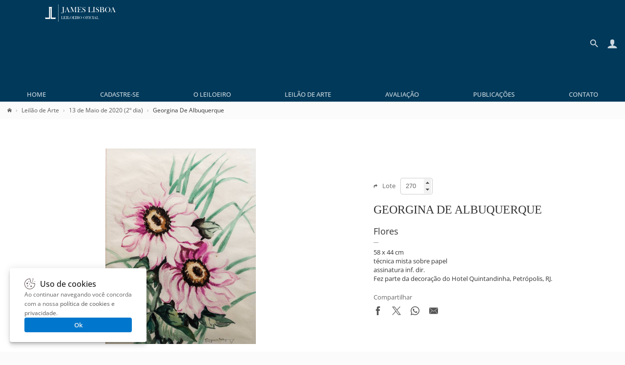

--- FILE ---
content_type: text/html; charset=UTF-8
request_url: https://www.leilaodearte.com/leilao/2020/maio/87/georgina-de-albuquerque-flores-15487/
body_size: 10079
content:
<!DOCTYPE HTML><html lang="pt-BR"><head><meta charset="utf-8"><title>Georgina De Albuquerque - James Lisboa Leiloeiro Oficial | Arte Moderna e Contemporânea</title><link rel="preload stylesheet" href="/imagens/css/leilao.css?v=33" as="style" crossorigin fetchpriority="high"><link rel="preload" href="https://fonts.gstatic.com/s/opensans/v40/memvYaGs126MiZpBA-UvWbX2vVnXBbObj2OVTS-muw.woff2" as="font" type="font/woff2" crossorigin fetchpriority="high"><link rel="preconnect" href="https://connect.facebook.net/" crossorigin><link rel="preconnect" href="https://www.googletagmanager.com/" crossorigin><link rel="preconnect" href="https://analytics.google.com" crossorigin><link rel="shortcut icon" href="/favicon.ico" sizes="any" crossorigin><link rel="icon" href="/favicon.svg" type="image/svg+xml" crossorigin><link rel="canonical" href="https://www.leilaodearte.com/leilao/2020/maio/87/georgina-de-albuquerque-flores-15487/"><link rel="apple-touch-icon" href="/imagens/launcher-icon-192x192.png" sizes="192x192"><meta name="theme-color" content="#00395A"><meta property="og:title" content="Georgina De Albuquerque - James Lisboa Leiloeiro Oficial | Arte Moderna e Contemporânea"><meta property="og:type" content="website"><meta property="og:url" content="https://www.leilaodearte.com/leilao/2020/maio/87/georgina-de-albuquerque-flores-15487/"><meta property="og:image" content="https://www.leilaodearte.com/obras/georgina-de-albuquerque-flores-tecnica-mista-sobre-papel-15487.jpg"><meta property="og:description" content="James Lisboa Leiloeiro Oficial, renomada casa de leilão de arte de São Paulo. Realizamos leilão presencial e online, avaliação individual ou de espólio em todo o Brasil de obras de artistas brasileiros e consagrados."><meta property="og:site_name" content="Georgina De Albuquerque"><meta name="description" content="James Lisboa Leiloeiro Oficial, renomada casa de leilão de arte de São Paulo. Realizamos leilão presencial e online, avaliação individual ou de espólio em todo o Brasil de obras de artistas brasileiros e consagrados."><meta name="viewport" content="width=device-width,initial-scale=1"><script>var jQl={q:[],dq:[],gs:[],ready:function(a){"function"==typeof a&&jQl.q.push(a);return jQl},getScript:function(a,c){jQl.gs.push([a,c])},unq:function(){for(var a=0;a<jQl.q.length;a++)jQl.q[a]();jQl.q=[]},ungs:function(){for(var a=0;a<jQl.gs.length;a++)jQuery.getScript(jQl.gs[a][0],jQl.gs[a][1]);jQl.gs=[]},bId:null,boot:function(a){"undefined"==typeof window.jQuery.fn?jQl.bId||(jQl.bId=setInterval(function(){jQl.boot(a)},25)):(jQl.bId&&clearInterval(jQl.bId),jQl.bId=0,jQl.unqjQdep(),jQl.ungs(),jQuery(jQl.unq()),"function"==typeof a&&a())},booted:function(){return 0===jQl.bId},loadjQ:function(a,c){setTimeout(function(){var b=document.createElement("script");b.src=a;document.getElementsByTagName("head")[0].appendChild(b)},1);jQl.boot(c)},loadjQdep:function(a){jQl.loadxhr(a,jQl.qdep)},qdep:function(a){a&&("undefined"!==typeof window.jQuery.fn&&!jQl.dq.length?jQl.rs(a):jQl.dq.push(a))},unqjQdep:function(){if("undefined"==typeof window.jQuery.fn)setTimeout(jQl.unqjQdep,50);else{for(var a=0;a<jQl.dq.length;a++)jQl.rs(jQl.dq[a]);jQl.dq=[]}},rs:function(a){var c=document.createElement("script");document.getElementsByTagName("head")[0].appendChild(c);c.text=a},loadxhr:function(a,c){var b;b=jQl.getxo();b.onreadystatechange=function(){4!=b.readyState||200!=b.status||c(b.responseText,a)};try{b.open("GET",a,!0),b.send("")}catch(d){}},getxo:function(){var a=!1;try{a=new XMLHttpRequest}catch(c){for(var b=["MSXML2.XMLHTTP.5.0","MSXML2.XMLHTTP.4.0","MSXML2.XMLHTTP.3.0","MSXML2.XMLHTTP","Microsoft.XMLHTTP"],d=0;d<b.length;++d){try{a= new ActiveXObject(b[d])}catch(e){continue}break}}finally{return a}}};if("undefined"==typeof window.jQuery){var $=jQl.ready,jQuery=$;$.getScript=jQl.getScript};jQl.loadjQ('/imagens/js/jquery.js?v=8');jQl.loadjQdep('/imagens/js/global.js?v=13');</script><script src="/imagens/js/simple-lightbox.min.js" async fetchpriority="low"></script><style>@font-face{font-family:'Open Sans';font-style:normal;font-weight:300 800;font-stretch:100%;font-display:swap;src:url(https://fonts.gstatic.com/s/opensans/v40/memvYaGs126MiZpBA-UvWbX2vVnXBbObj2OVTSGmu1aB.woff2) format('woff2');unicode-range:U+0100-02BA,U+02BD-02C5,U+02C7-02CC,U+02CE-02D7,U+02DD-02FF,U+0304,U+0308,U+0329,U+1D00-1DBF,U+1E00-1E9F,U+1EF2-1EFF,U+2020,U+20A0-20AB,U+20AD-20C0,U+2113,U+2C60-2C7F,U+A720-A7FF;}@font-face{font-family:'Open Sans';font-style:normal;font-weight:300 800;font-stretch:100%;font-display:swap;src:url(https://fonts.gstatic.com/s/opensans/v40/memvYaGs126MiZpBA-UvWbX2vVnXBbObj2OVTS-muw.woff2) format('woff2');unicode-range:U+0000-00FF,U+0131,U+0152-0153,U+02BB-02BC,U+02C6,U+02DA,U+02DC,U+0304,U+0308,U+0329,U+2000-206F,U+20AC,U+2122,U+2191,U+2193,U+2212,U+2215,U+FEFF,U+FFFD;}
#conteudo_head{
	width:100%;
	padding:0 0 5px;
	box-sizing:border-box;
}
.conteudo_content{
	width:100%;
	padding:20px 15px;
	margin:0 0 15px;
	box-sizing:border-box;
	background-color:#fff;
}
.conteudo_carousel{padding:15px 0;}
.dv_quadro_info{margin:40px 0;box-sizing:border-box;display:flex;justify-content:space-between;align-items:center;}
.dv_quadro_info h1{
	font-size:24px;
	margin:15px 0;
	text-transform:uppercase;
	font-family:Georgia,Cambria,'Times New Roman',Times,serif;
}
.dv_quadro_info .pic{
	width:100%;
	text-align:center;
	box-sizing:border-box;
}
.dv_quadro_info .div_tab{
	float:left;
	box-sizing:border-box;
}
.dv_quadro_info .obra{
	max-width:100%;
	max-height:400px;
	box-sizing:border-box;
	cursor:zoom-in;
}
.valor{
	font-weight:600;
	display:block;
	margin:10px 0 0 0;
}
.valor_lance{
	display:block;
	font-weight:600;
	color:#9A442B;
	margin:10px 0 0 0;
}
.valor_closed {
	font-weight:normal;
	color:#666;
}
.share{margin-top:20px;}.share svg{max-width:18px;max-height:18px;}
.share span{color:#666;line-height:18px;display:block;margin-bottom:10px;}
.store-arts{list-style:none;vertical-align:baseline;margin:0;padding:0;border:0;box-sizing:border-box;display:flex;flex-wrap:wrap;}
.v_tbm{padding:15px 5px 15px 30px;overflow:hidden;width:158px;position:relative;white-space:nowrap;text-align:center;display:inline-block;}
.v_tbm .a{line-height:130px;height:130px;margin:0 0 20px;}
.v_tbm .a img{vertical-align:middle;}
.v_tbm .y,.v_tbm .z{overflow-x:clip;text-overflow:ellipsis;}
.quadro_mini{width:158px;height:130px;transition:all 0.3s;object-fit:contain;}
.quadro_mini:hover{opacity:0.8!important;}
.tab_um{
	width:60%;
	padding:0 40px 0 0;
}
.tab_dois{
	width:40%;
}
.lot_selector{width:60px;height:30px;line-height:30px;text-indent:8px;background-color:transparent;border-radius:4px;border:1px solid #ccc;margin:0 0 0 10px;color:#666;transition:all 0.3s;}
.lot_selector:focus{border-color:#00395A;}
.lot_selector::-webkit-inner-spin-button{opacity:1;}
.bt_lance{
	background-color:#3AB54B;
	border:0;
	color:#fff;
	border-radius:4px;
	padding:8px 15px;
	cursor:pointer;
	margin:10px 0 0;
    transition:opacity .3s;
	height:40px;
}
.bt_lance:hover{opacity:.8;}
.bt_lance svg{max-height:20px;max-width:20px;vertical-align:middle;margin:0 8px 0 0;}
.bt_lance span{vertical-align:middle;}
.link_thumb{width:80px;height:80px;padding:10px;box-sizing:border-box;display:inline-block;position:relative;border-radius:5px;overflow:hidden;margin:0 10px 0 0;cursor:zoom-in;}
.obra_thumb{height:100%;width:100%;object-fit:contain;vertical-align:middle;box-sizing:border-box;}
.link_thumb .dv_thumb_mask{background-color:rgba(0,0,0,.03);transition:background-color .3s;position:absolute;top:0;bottom:0;left:0;right:0;z-index:1;pointer-events:none;}
.link_thumb:hover .dv_thumb_mask{background-color:rgba(0,0,0,.08);}
@media(max-width:770px){
	.dv_quadro_info,.dv_quadro_info .div_tab{
		width:100%;padding:0;display:block;
	}
	.tab_um{
		padding:0;
	}
	.tab_dois{
		margin-top:30px;
	}
}

.owl-carousel,.owl-carousel .owl-item{-webkit-tap-highlight-color:transparent;position:relative}.owl-carousel{display:block;width:100%;z-index:1;overflow:hidden;white-space:nowrap;}.owl-carousel .owl-stage{position:relative;-ms-touch-action:pan-Y;touch-action:manipulation;-webkit-backface-visibility:hidden;backface-visibility:hidden}.owl-carousel .owl-stage:after{content:'.';display:block;clear:both;visibility:hidden;line-height:0;height:0}.owl-carousel .owl-stage-outer{position:relative;overflow:hidden;-webkit-transform:translate3d(0,0,0)}.owl-carousel .owl-item,.owl-carousel .owl-wrapper{-webkit-backface-visibility:hidden;backface-visibility:hidden;-webkit-transform:translate3d(0,0,0);-moz-transform:translate3d(0,0,0);-ms-transform:translate3d(0,0,0)}.owl-carousel .owl-item{min-height:1px;float:left;-webkit-backface-visibility:hidden;backface-visibility:hidden;-webkit-touch-callout:none}.owl-carousel .owl-dots.disabled,.owl-carousel .owl-nav.disabled{display:none;}.no-js .owl-carousel,.owl-carousel.owl-loaded{overflow:initial;}.owl-carousel .owl-dot,.owl-carousel .owl-nav .owl-next,.owl-carousel .owl-nav .owl-prev{cursor:pointer;-webkit--webkit-user-select:none;user-select:none;-khtml--webkit-user-select:none;user-select:none;-moz--webkit-user-select:none;user-select:none;-ms--webkit-user-select:none;user-select:none;-webkit-user-select:none;user-select:none}.owl-carousel .owl-nav button.owl-next,.owl-carousel .owl-nav button.owl-prev,.owl-carousel button.owl-dot{background:0 0;color:inherit;border:0;padding:0!important;font:inherit}.owl-carousel.owl-loading{opacity:0;display:block}.owl-carousel.owl-hidden{opacity:0}.owl-carousel.owl-refresh .owl-item{visibility:hidden}.owl-carousel.owl-drag .owl-item{-ms-touch-action:pan-y;touch-action:pan-y;-webkit--webkit-user-select:none;user-select:none;-moz--webkit-user-select:none;user-select:none;-ms--webkit-user-select:none;user-select:none;-webkit-user-select:none;user-select:none}.owl-carousel.owl-grab{cursor:move;cursor:grab}.owl-carousel.owl-rtl{direction:rtl}.owl-carousel.owl-rtl .owl-item{float:right}.owl-carousel .animated{animation-duration:1s;animation-fill-mode:both}.owl-carousel .owl-animated-in{z-index:0}.owl-carousel .owl-animated-out{z-index:1}.owl-carousel .fadeOut{animation-name:fadeOut}@keyframes fadeOut{0%{opacity:1}100%{opacity:0}}.owl-height{transition:height .5s ease-in-out}.owl-carousel .owl-item .owl-lazy{opacity:0;transition:opacity .4s ease}.owl-carousel .owl-item .owl-lazy:not([src]),.owl-carousel .owl-item .owl-lazy[src^='']{max-height:0}.owl-carousel .owl-item img.owl-lazy{transform-style:preserve-3d}.owl-carousel .owl-video-wrapper{position:relative;height:100%;background:#000}.owl-carousel .owl-video-play-icon{position:absolute;height:80px;width:80px;left:50%;top:50%;margin-left:-40px;margin-top:-40px;background:url(owl.video.play.png) no-repeat;cursor:pointer;z-index:1;-webkit-backface-visibility:hidden;backface-visibility:hidden;transition:transform .1s ease}.owl-carousel .owl-video-play-icon:hover{-ms-transform:scale(1.3,1.3);transform:scale(1.3,1.3)}.owl-carousel .owl-video-playing .owl-video-play-icon,.owl-carousel .owl-video-playing .owl-video-tn{display:none}.owl-carousel .owl-video-tn{opacity:0;height:100%;background-position:center center;background-repeat:no-repeat;background-size:contain;transition:opacity .4s ease}.owl-carousel .owl-video-frame{position:relative;z-index:1;height:100%;width:100%}.owl-theme .owl-dots,.owl-theme .owl-nav{text-align:center;-webkit-tap-highlight-color:transparent}.owl-theme .owl-nav [class*=owl-]{color:#FFF;font-size:14px;margin:5px;padding:7px;display:inline-block;cursor:pointer;}.owl-theme .owl-nav [class*=owl-]:hover{background:#eaeaea!important;;color:#FFF;text-decoration:none}.owl-theme .owl-nav .disabled{display:none;}.owl-theme .owl-nav.disabled+.owl-dots{margin-top:10px}.owl-theme .owl-dots .owl-dot{display:none;/*display:inline-block;*/zoom:1}.owl-theme .owl-dots .owl-dot span{width:10px;height:10px;margin:5px 7px;background:#D6D6D6;display:block;-webkit-backface-visibility:visible;backface-visibility:visible;transition:opacity .2s ease;border-radius:30px}.owl-theme .owl-dots .owl-dot.active span,.owl-theme .owl-dots .owl-dot:hover span{background:#869791}.owl-next{right:-36px;}.owl-prev{left:-28px;}.owl-nav button{height:39px;width:39px;position:absolute;top:90px !important;background-color:#fff!important;border-radius:50%;box-shadow:rgba(0, 0, 0, 0.2) 0px 2px 4px -1px,rgba(0, 0, 0, 0.12) 0px 1px 10px 0px,rgba(0, 0, 0, 0.14) 0px 4px 5px 0px;}@media(max-width:1340px){.owl-theme .owl-nav{display:none;}}
body.hidden-scroll{overflow:hidden}.sl-overlay{position:fixed;left:0;right:0;top:0;bottom:0;background:#131313;display:none;z-index:1035}.sl-wrapper{z-index:1040;width:100%;height:100%;left:0;top:0;position:fixed}.sl-wrapper *{-webkit-user-select:none;user-select:none;box-sizing:border-box}.sl-wrapper button{opacity:0.4!important;transition:opacity .3s ease;border:0 none;background:transparent;font-size:28px;padding:0;cursor:pointer}.sl-wrapper button:hover{opacity:0.7!important;}.sl-wrapper .sl-close{opacity:.4;display:none;position:fixed;right:30px;top:30px;z-index:10060;margin-top:-14px;margin-right:-14px;height:44px;width:44px;line-height:44px;font-family:Arial,Baskerville,monospace;color:#fff;font-size:2.5rem}.sl-wrapper .sl-counter{display:none;position:fixed;top:30px;left:30px;z-index:1060;color:#fff;font-size:1rem}.sl-wrapper .sl-navigation{width:100%;display:none}.sl-wrapper .sl-navigation button{position:fixed;top:50%;margin-top:-22px;height:44px;width:22px;line-height:44px;text-align:center;display:block;z-index:10060;font-family:Arial,Baskerville,monospace;color:#fff}.sl-wrapper .sl-navigation button.sl-next{opacity:.4;right:5px;font-size:2rem}.sl-wrapper .sl-navigation button.sl-prev{opacity:.4;left:5px;font-size:2rem}@media (min-width: 35.5em){.sl-wrapper .sl-navigation button{width:44px}.sl-wrapper .sl-navigation button.sl-next{right:10px;font-size:2.5rem}.sl-wrapper .sl-navigation button.sl-prev{left:10px;font-size:2.5rem}}@media (min-width: 50em){.sl-wrapper .sl-navigation button{width:44px}.sl-wrapper .sl-navigation button.sl-next{right:20px;font-size:2.5rem}.sl-wrapper .sl-navigation button.sl-prev{left:20px;font-size:2.5rem}}.sl-wrapper.sl-dir-rtl .sl-navigation{direction:ltr}.sl-wrapper .sl-image{position:fixed;touch-action:none;z-index:10000}.sl-wrapper .sl-image img{transition:transform .08s;margin:0;padding:0;display:block;border:0 none;width:100%;height:auto}@media (min-width: 35.5em){.sl-wrapper .sl-image img{border:0 none}}@media (min-width: 50em){.sl-wrapper .sl-image img{border:0 none}}.sl-wrapper .sl-image iframe{background:#000;border:0 none}@media (min-width: 35.5em){.sl-wrapper .sl-image iframe{border:0 none}}@media (min-width: 50em){.sl-wrapper .sl-image iframe{border:0 none}}.sl-wrapper .sl-image .sl-caption{display:none;padding:10px;color:#fff;background:rgba(0,0,0,0.8);font-size:1rem;position:absolute;bottom:0;left:0;right:0}.sl-wrapper .sl-image .sl-caption.pos-top{bottom:auto;top:0}.sl-wrapper .sl-image .sl-caption.pos-outside{bottom:auto}.sl-wrapper .sl-image .sl-download{display:none;position:absolute;bottom:5px;right:5px;color:#fff;z-index:1060}.sl-spinner{display:none;border:5px solid #333;border-radius:40px;height:40px;left:50%;margin:-20px 0 0 -20px;opacity:0;position:fixed;top:50%;width:40px;z-index:1007;animation:pulsate 1s ease-out infinite}.sl-scrollbar-measure{position:absolute;top:-9999px;width:50px;height:50px;overflow:scroll}.sl-transition{transition:transform ease 200ms}@keyframes pulsate{0%{transform:scale(0.1);opacity:0.0}50%{opacity:1}100%{transform:scale(1.2);opacity:0}}#exit-intent-popup{display:none;}
.box_mask::before{content:'';height:100%;}
.box_mask{display:inherit!important;position:fixed;top:0;left:0;right:0;bottom:0;z-index:3;text-align:center;background-color:rgba(0,0,0,.4);overscroll-behavior-y:contain;overflow-y:auto;}
.box_mask::before,.box{display:inline-block;vertical-align:middle;}
@keyframes openBox{0%{opacity:0;transform:scale(0.8);}100%{opacity:1;transform:scale(1);}}
.box_res_close{position:absolute;top:10px;right:12px;width:35px;height:35px;opacity:.6;transition:opacity .3s;cursor:pointer;background-color:rgba(0,0,0,0);padding:0;border:0;z-index:1;}
.box_res_close:hover{opacity:1;}
.box_res_close svg{width:35px;height:35px;}
.box{line-height:1.3;z-index:8;width:94%;max-height:94%;max-width:670px;background-color:#FFF;box-shadow:rgba(0,0,0,.1) 0 2px 2px,rgba(0,0,0,.1) 0 4px 4px,rgba(0,0,0,.1) 0 8px 8px,rgba(0,0,0,.1) 0 16px 16px;border-radius:10px;background-clip:padding-box;text-align:left;overflow-y:auto;overflow-x:hidden;animation-name:openBox;animation-duration:500ms;animation-timing-function:ease;}
.box_content{position:relative;}
.bgvEKr{font-weight:600;margin:0;margin-bottom:20px;font-size:24px;}
.popdvisor{display:flex;position:relative;flex-flow:row nowrap;}
.popdvisor .frm{max-width:100%;}
.popdvisor img{width:100%;max-width:270px;aspect-ratio:580 / 605;object-fit:cover;}
@media(max-width:720px){.popdvisor{flex-flow:column nowrap;}.popdvisor img{height:200px;max-width:none;object-position:top;}</style><link rel="manifest" href="/manifest.webmanifest"></head>
<body>
<header>
  <div id="topo">
    <div id="topo_logo">
    <a href="/" title="Leilão de Arte - James Lisboa"><svg id="topo_logo_img"><use href="/imagens/sprite.svg#leilao-de-arte"></use></svg></a></div>
    <div id="topo_busca"><div class="search_line"><form id="frmSearch" name="frmSearch" method="GET" action="/search" autocomplete="off"><div class="search"><input type="search" name="q" id="q" placeholder="Pesquisar..."></div><button type="submit"><svg><use href="/imagens/sprite.svg#search"></use></svg></button></form></div><a href="#" class="btBack" title="Voltar" rel="nofollow noopener"><svg><use href="/imagens/sprite.svg#search-back"></use></svg></a></div>
	<div id="sandwich" title="Menu"><svg><use href="/imagens/sprite.svg#menu"></use></svg></div>
	<div id="iconacc" title="Meu Cadastro"><svg><use href="/imagens/sprite.svg#user"></use></svg></div>
	<div id="iconsearch" title="Pesquisar"><svg><use href="/imagens/sprite.svg#search-mobile"></use></svg></div>
	<nav id="topo_menu">
      <ul itemscope itemtype="http://schema.org/SiteNavigationElement" role="menu">
        <li itemprop="name" role="menuitem"><a itemprop="url" href="/" title="Home">Home</a></li>
		<li itemprop="name" role="menuitem"><a itemprop="url" href="/cadastro" title="Cadastre-se">Cadastre-se</a></li>        <li itemprop="name" role="menuitem"><a itemprop="url" href="/leiloeiro-oficial" title="O Leiloeiro">O Leiloeiro</a></li>
        <li itemprop="name" role="menuitem"><a itemprop="url" href="/leilao-de-arte" title="Leilão de Arte">Leilão de Arte</a></li>
        <li itemprop="name" role="menuitem"><a itemprop="url" href="/avaliacao-de-obras-de-arte" title="Avaliação">Avaliação</a></li>
        <li itemprop="name" role="menuitem"><a itemprop="url" href="/publicacoes" title="Publicações">Publicações</a></li>
        <li itemprop="name" role="menuitem"><a itemprop="url" href="/contato" title="Contato">Contato</a></li>
      </ul>
    </nav>
    <div style="clear:both;"></div>
  </div>
</header>
<main><div id="conteudo_head">
<div class="breadcrumb" vocab="https://schema.org/" typeof="BreadcrumbList"><span property="itemListElement" typeof="ListItem"><a href="/" title="Home" property="item" typeof="WebPage"><svg style="width:9px;height:9px;"><use href="/imagens/sprite.svg#home"></use></svg></a><meta property="name" content="Leilão de Arte"><meta property="position" content="1"></span><span property='itemListElement' typeof='ListItem'><a href='/leilao-de-arte' title='Leilão de Arte' property='item' typeof='WebPage'><span property='name'>Leilão de Arte</span></a><meta property='position' content='2'></span><span property='itemListElement' typeof='ListItem'><a href='/leilao/2020/maio/87/' title='13 de Maio de 2020 (2º dia)' property='item' typeof='WebPage'><span property='name'>13 de Maio de 2020 (2º dia)</span></a><meta property='position' content='3'></span>Georgina De Albuquerque</div>
</div>

<div class="conteudo_content">
<div class="dv_quadro_info">

	<div class="div_tab tab_um gallery">
		<div class="pic"><img src="/obras/georgina-de-albuquerque-flores-tecnica-mista-sobre-papel-15487.jpg" alt="Georgina De Albuquerque - Flores" class="obra" decoding='async' fetchpriority="high"></div>
	</div> 
	<div class="div_tab tab_dois">
		<div style="color:#666;"><svg style='max-height:9px;max-width:8px;margin-right:10px;'><use href="/imagens/sprite.svg#seta"></use></svg>Lote<input value="270" type="number" min="1" id="lot_selector" class="lot_selector" onchange="openLot(this);"></div>
<div class='clear'></div><h1>Georgina De Albuquerque</h1><div style='font-weight:400;font-style:italic;font-size:18px;'>Flores</div><div style='border-top:1px solid #999;width:10px;margin:10px 0;'></div><div>58 x 44 cm</div><div>técnica mista sobre papel</div><div>assinatura inf. dir.</div><div>Fez parte da decoração do Hotel Quintandinha, Petrópolis, RJ.</div><div style='margin-top:20px;'></div>
		<div class="share">
			<span>Compartilhar</span>
			<a href="https://www.facebook.com/sharer/sharer.php?u=https%3A%2F%2Fwww.leilaodearte.com%2Fleilao%2F2020%2Fmaio%2F87%2Fgeorgina-de-albuquerque-flores-15487%2F" target="_blank" style="margin-right:20px;" title="Compartilhar por Facebook" rel="nofollow noopener"><svg><use href="/imagens/sprite.svg#share-facebook"></use></svg></a><a href="https://x.com/intent/tweet?text=Georgina+De+Albuquerque+https%3A%2F%2Fwww.leilaodearte.com%2Fleilao%2F2020%2Fmaio%2F87%2Fgeorgina-de-albuquerque-flores-15487%2F" target="_blank" style="margin-right:20px;" title="Compartilhar por X" rel="nofollow noopener"><svg><use href="/imagens/sprite.svg#share-x"></use></svg></a><a href="https://api.whatsapp.com/send?text=Georgina+De+Albuquerque+https%3A%2F%2Fwww.leilaodearte.com%2Fleilao%2F2020%2Fmaio%2F87%2Fgeorgina-de-albuquerque-flores-15487%2F" target="_blank" style="margin-right:20px;" title="Compartilhar por Whatsapp" rel="nofollow noopener"><svg><use href="/imagens/sprite.svg#share-whatsapp"></use></svg></a><a href="mailto:?subject=Georgina+De+Albuquerque&amp;body=https%3A%2F%2Fwww.leilaodearte.com%2Fleilao%2F2020%2Fmaio%2F87%2Fgeorgina-de-albuquerque-flores-15487%2F" target="_blank" title="Compartilhar por Email" rel="nofollow noopener"><svg><use href="/imagens/sprite.svg#share-email"></use></svg></a>	
		</div>
	</div>
	<div style="clear:both;"></div>
</div>
	
</div><div class='conteudo_content conteudo_carousel'><h2 style='margin:0 30px 10px;font-weight:300;'>Veja também</h2><div style='text-align:center;display:flex;flex-wrap:wrap;justify-content:space-around;'><div class='owl-carousel owl-theme store-arts'><div class="v_tbm">
	<a href="/leilao/2025/novembro/278/jandyra-waters-geometrico-38647/">
		<div class="a"><img src="/obras/jandyra-waters-geometrico-oleo-sobre-tela-38647-thunb.jpg" alt="Jandyra Waters - Geométrico" class="quadro_mini" loading="lazy" decoding='async'></div>
		<div class="y">Jandyra Waters</div>
		<div class="z">Geométrico</div>
	</a>
</div>
<div class="v_tbm">
	<a href="/leilao/2025/novembro/280/nilson-pimenta-colheita-de-cana-38726/">
		<div class="a"><img src="/obras/nilson-pimenta-colheita-de-cana-oleo-sobre-tela-38726-thunb.jpg" alt="Nilson Pimenta - Colheita De Cana" class="quadro_mini" loading="lazy" decoding='async'></div>
		<div class="y">Nilson Pimenta</div>
		<div class="z">Colheita De Cana</div>
	</a>
</div>
<div class="v_tbm">
	<a href="/leilao/2025/novembro/280/walter-shigeto-tanaka-macchu-pichu-peru-38649/">
		<div class="a"><img src="/obras/walter-shigeto-tanaka-macchu-pichu-peru-oleo-sobre-tela-38649-thunb.jpg" alt="Walter Shigeto Tanaka - Macchu Pichu - Peru" class="quadro_mini" loading="lazy" decoding='async'></div>
		<div class="y">Walter Shigeto Tanaka</div>
		<div class="z">Macchu Pichu - Peru</div>
	</a>
</div>
<div class="v_tbm">
	<a href="/leilao/2025/novembro/280/christian-cravo-grande-migracao-tanzania-2012-38746/">
		<div class="a"><img src="/obras/christian-cravo-grande-migracao-tanzania-2012-pigmento-natural-sobre-papel-de-bambu-320gr-38746-thunb.jpg" alt="Christian Cravo - Grande Migração, Tanzânia 2012" class="quadro_mini" loading="lazy" decoding='async'></div>
		<div class="y">Christian Cravo</div>
		<div class="z">Grande Migração, Tanzânia 2012</div>
	</a>
</div>
<div class="v_tbm">
	<a href="/leilao/2025/novembro/280/helios-seelinger-o-pedreiro-malaquias-38531/">
		<div class="a"><img src="/obras/helios-seelinger-o-pedreiro-malaquias-oleo-sobre-tela-38531-thunb.jpg" alt="Helios Seelinger - O Pedreiro Malaquias" class="quadro_mini" loading="lazy" decoding='async'></div>
		<div class="y">Helios Seelinger</div>
		<div class="z">O Pedreiro Malaquias</div>
	</a>
</div>
<div class="v_tbm">
	<a href="/leilao/2025/novembro/278/fulvio-pennacchi-familia-38600/">
		<div class="a"><img src="/obras/fulvio-pennacchi-familia-oleo-sobre-aglomerado-38600-thunb.jpg" alt="Fulvio Pennacchi - Família" class="quadro_mini" loading="lazy" decoding='async'></div>
		<div class="y">Fulvio Pennacchi</div>
		<div class="z">Família</div>
	</a>
</div>
<div class="v_tbm">
	<a href="/leilao/2025/novembro/278/gilberto-salvador-adagio-troppo-allegno-38638/">
		<div class="a"><img src="/obras/gilberto-salvador-adagio-troppo-allegno-oleo-sobre-tela-38638-thunb.jpg" alt="Gilberto Salvador - Adagio Troppo Allegno" class="quadro_mini" loading="lazy" decoding='async'></div>
		<div class="y">Gilberto Salvador</div>
		<div class="z">Adagio Troppo Allegno</div>
	</a>
</div>
<div class="v_tbm">
	<a href="/leilao/2025/novembro/278/di-cavalcanti-retrato-de-tessa-38626/">
		<div class="a"><img src="/obras/di-cavalcanti-retrato-de-tessa-oleo-sobre-tela-38626-thunb.jpg" alt="Di Cavalcanti - Retrato de Tessá" class="quadro_mini" loading="lazy" decoding='async'></div>
		<div class="y">Di Cavalcanti</div>
		<div class="z">Retrato de Tessá</div>
	</a>
</div>
<div class="v_tbm">
	<a href="/leilao/2025/novembro/280/manoel-martins-cena-urbana-38477/">
		<div class="a"><img src="/obras/manoel-martins-cena-urbana-oleo-sobre-tela-38477-thunb.jpg" alt="Manoel Martins - Cena Urbana" class="quadro_mini" loading="lazy" decoding='async'></div>
		<div class="y">Manoel Martins</div>
		<div class="z">Cena Urbana</div>
	</a>
</div>
<div class="v_tbm">
	<a href="/leilao/2025/novembro/278/tony-koegl-duas-meninas-38603/">
		<div class="a"><img src="/obras/tony-koegl-duas-meninas-oleo-sobre-tela-38603-thunb.jpg" alt="Tony Koegl - Duas Meninas" class="quadro_mini" loading="lazy" decoding='async'></div>
		<div class="y">Tony Koegl</div>
		<div class="z">Duas Meninas</div>
	</a>
</div>
<div class="v_tbm">
	<a href="/leilao/2025/novembro/278/antonio-poteiro-sem-titulo-38724/">
		<div class="a"><img src="/obras/antonio-poteiro-sem-titulo-oleo-sobre-tela-38724-thunb.jpg" alt="Antonio Poteiro - Sem Título" class="quadro_mini" loading="lazy" decoding='async'></div>
		<div class="y">Antonio Poteiro</div>
		<div class="z">Sem Título</div>
	</a>
</div>
<div class="v_tbm">
	<a href="/leilao/2025/novembro/279/emanoel-araujo-sem-titulo-38523/">
		<div class="a"><img src="/obras/emanoel-araujo-sem-titulo-escultura-em-acrilico-38523-thunb.jpg" alt="Emanoel Araújo - Sem Título" class="quadro_mini" loading="lazy" decoding='async'></div>
		<div class="y">Emanoel Araújo</div>
		<div class="z">Sem Título</div>
	</a>
</div>
<div class="v_tbm">
	<a href="/leilao/2025/novembro/278/maria-bonomi-sem-titulo-38664/">
		<div class="a"><img src="/obras/maria-bonomi-sem-titulo-escultura-em-aluminio-fundido-38664-thunb.jpg" alt="Maria Bonomi - Sem Título" class="quadro_mini" loading="lazy" decoding='async'></div>
		<div class="y">Maria Bonomi</div>
		<div class="z">Sem Título</div>
	</a>
</div>
<div class="v_tbm">
	<a href="/leilao/2025/novembro/279/mario-zanini-vilarejo-com-marinha-38553/">
		<div class="a"><img src="/obras/mario-zanini-vilarejo-com-marinha-oleo-sobre-tela-38553-thunb.jpg" alt="Mario Zanini - Vilarejo Com Marinha" class="quadro_mini" loading="lazy" decoding='async'></div>
		<div class="y">Mario Zanini</div>
		<div class="z">Vilarejo Com Marinha</div>
	</a>
</div>
<div class="v_tbm">
	<a href="/leilao/2025/novembro/278/joaquim-miguel-dutra-rio-piracicaba-38481/">
		<div class="a"><img src="/obras/joaquim-miguel-dutra-rio-piracicaba-oleo-sobre-tela-38481-thunb.jpg" alt="Joaquim Miguel Dutra - Rio Piracicaba" class="quadro_mini" loading="lazy" decoding='async'></div>
		<div class="y">Joaquim Miguel Dutra</div>
		<div class="z">Rio Piracicaba</div>
	</a>
</div>
</div></div><div style="clear:both;"></div>
</div>

<script>jQl.loadjQdep('/imagens/js/owl.carousel.min.js');
var openLot=function(a){window.location.href='/out/openLot?l=87&i='+a.value;};
</script>

<div id="exit-intent-popup"><div class="box"><div class="box_content"><button class="box_res_close" onClick="popexitClose();"><svg><use xlink:href="/imagens/sprite.svg#icon-close"></use></svg></button><div class="popdvisor"><img src="/imagens/popexit-newsletter2.jpg" alt="Newsletter"><div style="padding:30px;"><h2 class="bgvEKr">Novidades do Leilão de Arte!</h2><p>Seja o primeiro a receber a agenda dos próximos leilões, exposições e novidades de acervo.</p><div class="frm" style="background-color:#fff;"><input name="popexit_nome" id="popexit_nome" type="text" class="frm_input" maxlength="255" placeholder=" " required=""><label for="popexit_nome" class="frm_label" id="label_nome">Nome Completo</label></div><div class="frm" style="background-color:#fff;"><input name="popexit_email" id="popexit_email" type="email" class="frm_input" maxlength="200" style="text-transform:lowercase;" placeholder=" " required=""><label for="popexit_email" class="frm_label">Email</label></div><button class="myBt3" style="width:100%;" id="popexit_btSend" onClick="popexitSend();">Assinar</button><p style="font-size:11px;">Ao assinar, você concorda com a nossa <a href="/politica-de-privacidade" target="_blank">política de privacidade</a>.</p></div></div></div></div></div>
<script>var popexitClose=function(){sessionStorage.setItem('popexit-newsletter',1);document.getElementById('exit-intent-popup').classList.remove('box_mask');};
var popexitMouseLeave=function(e){if(e.clientY<100&&e.toElement===null&&e.relatedTarget===null){showPopexit();document.removeEventListener('mouseout',popexitMouseLeave);}};
var popexitSend=function(){var n=document.getElementById('popexit_nome');var e=document.getElementById('popexit_email');if(n.value==""){n.focus();return;}if(e.value==""||!validadorEmail(e.value)){e.focus();return;}var btnSend=document.getElementById('popexit_btSend');btnSend.innerText="Agradecemos sua inscrição!";btnSend.disabled=true;Abrir('/out/newsletter-popexit',{e:e.value,n:n.value});setTimeout(()=>{popexitClose();},2000);};var isTouchDevice=function(){return ('ontouchstart' in window)||(navigator.maxTouchPoints>0)||(navigator.msMaxTouchPoints>0);};
var showPopexit=function(){document.getElementById('exit-intent-popup').classList.add('box_mask');};setTimeout(()=>{if(window.sessionStorage && sessionStorage.getItem('popexit-newsletter')==null){if(isTouchDevice()){showPopexit();}else{document.addEventListener('mouseout',popexitMouseLeave);}}},5000);</script></main>
<footer><div class="footer-news-sub"><span>Quer receber novidades do Leilão de Arte?</span><div class="frm"><input name="news_nome" id="news_nome" type="text" class="frm_input" maxlength="50" placeholder=" "><label for="news_nome" class="frm_label">Nome Completo</label></div><div class="frm"><input name="news_email" id="news_email" type="email" class="frm_input" maxlength="200" placeholder=" "><label for="news_email" class="frm_label">Email</label></div><button type="button" id="news_btn" class="myBt3" onClick="newsletter();">Enviar</button></div><div class="hYndaz"><div class="iucxIY"><a class="dGuBVk" href="/" title="Leilão de Arte - James Lisboa"><svg class="footer_logo_img"><use href="/imagens/sprite.svg#leilao-de-arte"></use></svg></a><p class="fZUPYZ">James Lisboa é leiloeiro oficial e perito judicial. Realiza leilões de obras de arte online, avaliação de acervo individual ou de espólio de obras de artistas consagrados.</p></div><hr class="iDTWzq"><div class="dmGvkg"><ul class="kOZsjB"><li class="kMRRdJ">Institucional</li><li class="kAjQra"><a class="dDRwQC" href="/politica-de-privacidade">Política de Privacidade</a></li><li class="kAjQra"><a class="dDRwQC" href="/catalogos/regulamento.pdf">Regulamento</a></li><li class="kAjQra"><a class="dDRwQC" href="/termos-de-servico">Termos de Serviço</a></li></ul><ul class="kOZsjB"><li class="kMRRdJ">Suporte</li><li class="kAjQra"><a target="_blank" class="dDRwQC" href="/contato">Contato</a></li><li class="kAjQra"><a target="_blank" class="dDRwQC" href="/perguntas-frequentes">Perguntas Frequentes</a></li><li class="kAjQra"><a href="https://api.whatsapp.com/send?phone=551130613155" rel="nofollow noopener" target="_blank" title="Whatsapp" class="ic_whatsapp"><svg><use href="/imagens/sprite.svg#icone-whatsapp"></use></svg>Whatsapp</a></li></ul></div><hr class="iDTWzq"><div class="CSzAc"><span class="hGhdfA">Siga o James Lisboa</span><span class="pwRVP"><a href="https://www.facebook.com/jameslisboaleiloes" rel="nofollow noopener" target="_blank" title="Facebook"><svg><use href="/imagens/sprite.svg#icone-facebook"></use></svg></a><a href="https://www.youtube.com/user/JamesLisboaEDA" rel="nofollow noopener" target="_blank" title="Youtube"><svg><use href="/imagens/sprite.svg#icone-youtube"></use></svg></a><a href="https://www.instagram.com/jameslisboaarte/" rel="nofollow noopener" target="_blank" title="Instagram"><svg><use href="/imagens/sprite.svg#icone-instagram"></use></svg></a></span></div><div class="caQRJv"><span class="hGhdfA">Baixe o App</span><div class="jBfIOw"><a href="https://play.google.com/store/apps/details?id=com.leilaodearte.android" target="_blank" class="gyhTko" rel="nofollow noopener"><div class="exLjTf"><svg style='height:16px;width:16px;margin-right:6px;vertical-align:middle;'><use href='/imagens/sprite.svg#ico-play-store'></use></svg>Google play</div></a><a href="https://apps.apple.com/br/app/leil%C3%A3o-de-arte-james-lisboa/id1474857597" target="_blank" class="gyhTko" rel="nofollow noopener"><div class="exLjTf"><svg style='height:16px;width:16px;margin-right:6px;vertical-align:middle;'><use href='/imagens/sprite.svg#ico-apple-store'></use></svg>App store</div></a></div></div></div><div class="PZbWn"><div class="PZbWx"><div><span style='vertical-align:middle;'>&copy; 2025 - LeilaoDeArte.com</span></div><div><a href='#' onClick="setlang('en');" rel='nofollow noopener'><svg style='height:12px;width:12px;margin-right:6px;vertical-align:middle;'><use href='/imagens/sprite.svg#icone-idioma'></use></svg><span style='vertical-align:middle;'>English</span></a></div></div></div></footer>

<script>
$(document).ready(function(){
	$("#sandwich").click(function(e){var m=$('#topo_menu ul');if($(m).is(':visible')){$(m).slideToggle('slow',function(){$(m).removeAttr('style');});}else{$(m).slideToggle("slow");}return false;});
	$("#iconacc").click(function(e){window.location.href='/login';});
	$("#iconsearch,.btBack").click(function(e){e.preventDefault();if($('#topo_busca').is(':hidden')){$('#topo_busca').css('display','block');$('#topo_busca #q').focus();}else{$('#topo_busca').css('display','');}});
	var goSearch=function(e){if(e.q.value.length==0){e.q.focus();return false;}return true;};
});
</script>
<script>window.dataLayer=window.dataLayer||[];function gtag(){dataLayer.push(arguments);}(function(w,d,s,l,i){w[l]=w[l]||[];w[l].push({'gtm.start':new Date().getTime(),event:'gtm.js'});var f=d.getElementsByTagName(s)[0],j=d.createElement(s),dl=l!='dataLayer'?'&l='+l:'';j.async=true;j.src='https://www.googletagmanager.com/gtm.js?id='+i+dl;f.parentNode.insertBefore(j,f);})(window,document,'script','dataLayer','GTM-5SJMSML');</script>
<script type="application/ld+json">{"@context":"https://schema.org","@type":"Organization","address":{"@type":"PostalAddress","addressLocality":"São Paulo","postalCode":"01417-010","streetAddress":"R. Dr. Melo Alves, 397","addressRegion":"Cerqueira César","addressCountry":"BR"},"contactPoint":{"@type":"ContactPoint","telephone":"+55 (11) 3061-3155","email":"lisboa@leilaodearte.com"},"name":"Leilão de Arte","url":"https://www.leilaodearte.com/","logo":"https://www.leilaodearte.com/imagens/james-lisboa-leiloeiro-homeapp.png","sameAs":["https://www.facebook.com/jameslisboaleiloes","https://www.instagram.com/jameslisboaarte","https://www.youtube.com/user/JamesLisboaEDA"]}</script>
</body>
</html>

--- FILE ---
content_type: image/svg+xml; charset=utf-8
request_url: https://www.leilaodearte.com/imagens/sprite.svg
body_size: 24763
content:
<svg version="1.1" xmlns="http://www.w3.org/2000/svg" xmlns:xlink="http://www.w3.org/1999/xlink">
<symbol viewBox="0 0 24 24" id="icon-done"><path d="M0 0h24v24H0z" fill="none"/><path d="M12 2C6.48 2 2 6.48 2 12s4.48 10 10 10 10-4.48 10-10S17.52 2 12 2zm-2 15-5-5 1.41-1.41L10 14.17l7.59-7.59L19 8l-9 9z" fill="#20a50b"/></symbol>
<symbol viewBox="0 0 24 24" id="icon-close"><path fill="currentColor" d="M18.3 5.71c-.39-.39-1.02-.39-1.41 0L12 10.59 7.11 5.7c-.39-.39-1.02-.39-1.41 0-.39.39-.39 1.02 0 1.41L10.59 12 5.7 16.89c-.39.39-.39 1.02 0 1.41.39.39 1.02.39 1.41 0L12 13.41l4.89 4.89c.39.39 1.02.39 1.41 0 .39-.39.39-1.02 0-1.41L13.41 12l4.89-4.89c.38-.38.38-1.02 0-1.4z"/></symbol>
<symbol viewBox="0 0 24 24" id="icon-visibility"><path fill="currentColor" d="M12 6c3.79 0 7.17 2.13 8.82 5.5C19.17 14.87 15.79 17 12 17s-7.17-2.13-8.82-5.5C4.83 8.13 8.21 6 12 6m0-2C7 4 2.73 7.11 1 11.5 2.73 15.89 7 19 12 19s9.27-3.11 11-7.5C21.27 7.11 17 4 12 4zm0 5c1.38 0 2.5 1.12 2.5 2.5S13.38 14 12 14s-2.5-1.12-2.5-2.5S10.62 9 12 9m0-2c-2.48 0-4.5 2.02-4.5 4.5S9.52 16 12 16s4.5-2.02 4.5-4.5S14.48 7 12 7z"/></symbol>
<symbol viewBox="0 0 24 24" id="icon-visibility-off"><path fill="currentColor" d="M12 6c3.79 0 7.17 2.13 8.82 5.5-.59 1.22-1.42 2.27-2.41 3.12l1.41 1.41c1.39-1.23 2.49-2.77 3.18-4.53C21.27 7.11 17 4 12 4c-1.27 0-2.49.2-3.64.57l1.65 1.65C10.66 6.09 11.32 6 12 6zm-1.07 1.14L13 9.21c.57.25 1.03.71 1.28 1.28l2.07 2.07c.08-.34.14-.7.14-1.07C16.5 9.01 14.48 7 12 7c-.37 0-.72.05-1.07.14zM2.01 3.87l2.68 2.68C3.06 7.83 1.77 9.53 1 11.5 2.73 15.89 7 19 12 19c1.52 0 2.98-.29 4.32-.82l3.42 3.42 1.41-1.41L3.42 2.45 2.01 3.87zm7.5 7.5l2.61 2.61c-.04.01-.08.02-.12.02-1.38 0-2.5-1.12-2.5-2.5 0-.05.01-.08.01-.13zm-3.4-3.4l1.75 1.75c-.23.55-.36 1.15-.36 1.78 0 2.48 2.02 4.5 4.5 4.5.63 0 1.23-.13 1.77-.36l.98.98c-.88.24-1.8.38-2.75.38-3.79 0-7.17-2.13-8.82-5.5.7-1.43 1.72-2.61 2.93-3.53z"/></symbol>
<symbol viewBox="0 0 94 94" id="concluido"><circle cx="47" cy="47" r="45.5" stroke="#2FC535" stroke-width="3" fill="none"></circle><path d="M21.3633 50.9487L36.1198 65.8001L71.7815 29.9092" stroke="#2FC535" stroke-width="3" fill="none"/></symbol>
<symbol viewBox="0 0 20 14" id="proximo"><path d="M 12.29 0.71 L 12.29 0.71 C 11.9 1.1 11.9 1.73 12.29 2.12 L 16.17 6 L 1 6 C 0.45 6 0 6.45 0 7 L 0 7 C 0 7.55 0.45 8 1 8 L 16.18 8 L 12.3 11.88 C 11.91 12.27 11.91 12.9 12.3 13.29 L 12.3 13.29 C 12.69 13.68 13.32 13.68 13.71 13.29 L 19.3 7.7 C 19.69 7.31 19.69 6.68 19.3 6.29 L 13.7 0.71 C 13.32 0.32 12.68 0.32 12.29 0.71 L 12.29 0.71 Z" fill="currentColor"/></symbol>
<symbol viewBox="0 0 24 24" id="search"><path fill="currentColor" d="M15.5 14h-.79l-.28-.27C15.41 12.59 16 11.11 16 9.5 16 5.91 13.09 3 9.5 3S3 5.91 3 9.5 5.91 16 9.5 16c1.61 0 3.09-.59 4.23-1.57l.27.28v.79l5 4.99L20.49 19l-4.99-5zm-6 0C7.01 14 5 11.99 5 9.5S7.01 5 9.5 5 14 7.01 14 9.5 11.99 14 9.5 14z"/><path fill="none" d="M0 0h24v24H0z"/></symbol>
<symbol viewBox="0 0 24 24" id="search-back"><path fill="none" d="M0 0h24v24H0V0z"/><path fill="currentColor" d="M19 11H7.83l4.88-4.88c.39-.39.39-1.03 0-1.42-.39-.39-1.02-.39-1.41 0l-6.59 6.59c-.39.39-.39 1.02 0 1.41l6.59 6.59c.39.39 1.02.39 1.41 0 .39-.39.39-1.02 0-1.41L7.83 13H19c.55 0 1-.45 1-1s-.45-1-1-1z"/></symbol>
<symbol viewBox="0 0 24 24" id="search-mobile"><path fill="currentColor" d="M15.5 14h-.79l-.28-.27C15.41 12.59 16 11.11 16 9.5 16 5.91 13.09 3 9.5 3S3 5.91 3 9.5 5.91 16 9.5 16c1.61 0 3.09-.59 4.23-1.57l.27.28v.79l5 4.99L20.49 19l-4.99-5zm-6 0C7.01 14 5 11.99 5 9.5S7.01 5 9.5 5 14 7.01 14 9.5 11.99 14 9.5 14z"/><path fill="none" d="M0 0h24v24H0z"/></symbol>
<symbol viewBox="0 0 24 24" id="user"><path d="M13.5 16.561v-1.237c1.652-0.931 3-3.252 3-5.574 0-3.728 0-6.75-4.5-6.75s-4.5 3.022-4.5 6.75c0 2.322 1.348 4.643 3 5.574v1.237c-5.088 0.416-9 2.916-9 5.939h21c0-3.023-3.912-5.523-9-5.939z" fill="currentColor"/></symbol>
<symbol viewBox="0 0 448 512" id="menu"><path d="M16 132h416c8.837 0 16-7.163 16-16V76c0-8.837-7.163-16-16-16H16C7.163 60 0 67.163 0 76v40c0 8.837 7.163 16 16 16zm0 160h416c8.837 0 16-7.163 16-16v-40c0-8.837-7.163-16-16-16H16c-8.837 0-16 7.163-16 16v40c0 8.837 7.163 16 16 16zm0 160h416c8.837 0 16-7.163 16-16v-40c0-8.837-7.163-16-16-16H16c-8.837 0-16 7.163-16 16v40c0 8.837 7.163 16 16 16z" fill="currentColor"/></symbol>
<symbol viewBox="0 0 24 24" id="home"><path d="M24 13.839l-12-9.315-12 9.315v-3.798l12-9.315 12 9.315zM21 13.5v9h-6v-6h-6v6h-6v-9l9-6.75z" fill="currentColor"/></symbol>
<symbol viewBox="0 0 24 24" id="seta"><path fill="currentColor" d="M 24.2279 9.4315 L 14.9409 18.364 L 14.9409 12.9518 C 12.1284 12.9518 4.9672 13.014 4.9672 20.3777 C 4.9672 24.2336 7.7022 27.4506 11.3381 28.1946 C 5.4963 27.402 0.9777 22.4474 0.9777 16.3882 C 0.9777 5.1323 13.0034 5.0375 14.9409 5.0375 L 14.9409 0.4304 L 24.2279 9.4315 Z"/></symbol>
<symbol viewBox="0 0 24 24" id="icone-idioma"><path d="M12 0c-6.627 0-12 5.373-12 12s5.373 12 12 12 12-5.373 12-12-5.373-12-12-12zM12 22.5c-1.476 0-2.88-0.305-4.154-0.854l5.464-6.147c0.122-0.137 0.189-0.315 0.189-0.498v-2.25c0-0.414-0.336-0.75-0.75-0.75-2.648 0-5.442-2.753-5.47-2.78-0.141-0.141-0.331-0.22-0.53-0.22h-3c-0.414 0-0.75 0.336-0.75 0.75v4.5c0 0.284 0.161 0.544 0.415 0.671l2.585 1.293v4.404c-2.72-1.897-4.5-5.049-4.5-8.617 0-1.61 0.363-3.136 1.011-4.5h2.739c0.199 0 0.39-0.079 0.53-0.22l3-3c0.141-0.141 0.22-0.331 0.22-0.53v-1.814c0.951-0.283 1.957-0.436 3-0.436 1.65 0 3.211 0.381 4.6 1.059-0.097 0.082-0.192 0.168-0.282 0.259-0.85 0.85-1.318 1.98-1.318 3.182s0.468 2.332 1.318 3.182c0.854 0.854 1.997 1.319 3.179 1.319 0.074 0 0.149-0.002 0.223-0.006 0.324 1.214 0.908 4.375-0.197 8.727-0.010 0.041-0.016 0.082-0.020 0.122-1.906 1.947-4.563 3.156-7.503 3.156z" fill="currentColor"/></symbol>
<symbol viewBox="0 0 200 200" id="icone-whatsapp"><path d="M 151.3978 119.8622 C 150.7911 118.8689 149.1889 118.2689 146.7845 117.0756 C 144.3756 115.8822 132.54 110.1022 130.34 109.3089 C 128.1333 108.5133 126.5245 108.1133 124.9222 110.5022 C 123.32 112.8933 118.7067 118.2689 117.3 119.8622 C 115.8956 121.46 114.4933 121.66 112.0845 120.4645 C 109.68 119.2711 101.9267 116.7467 92.7333 108.6133 C 85.58 102.2845 80.7489 94.4711 79.3445 92.0778 C 77.9422 89.6889 79.1978 88.3978 80.4 87.2089 C 81.4845 86.1378 82.8089 84.42 84.0111 83.0267 C 85.2178 81.6311 85.6178 80.6378 86.4156 79.0422 C 87.2222 77.4489 86.82 76.0556 86.2156 74.8578 C 85.6156 73.6645 80.7978 61.9133 78.7933 57.1311 C 76.7889 52.3533 74.7867 53.1489 73.38 53.1489 C 71.9778 53.1489 70.3711 52.9489 68.7667 52.9489 C 67.1622 52.9489 64.5533 53.5467 62.3467 55.9356 C 60.1422 58.3267 53.9267 64.1044 53.9267 75.8533 C 53.9267 87.6044 62.5467 98.9578 63.7533 100.5489 C 64.9556 102.14 80.3978 127.0378 104.8644 136.6 C 129.3333 146.1578 129.3333 142.9689 133.7467 142.5689 C 138.1556 142.1711 147.9822 136.7933 149.9956 131.22 C 151.9956 125.6378 151.9956 120.8578 151.3978 119.8622 L 151.3978 119.8622 ZM 101.8178 15.5156 C 56.2978 15.5156 19.2711 52.26 19.2711 97.4245 C 19.2711 115.3467 25.1133 131.9445 34.9956 145.4467 L 24.6822 175.8667 L 56.4045 165.7845 C 69.4378 174.3423 85.0511 179.3333 101.82 179.3333 C 147.3334 179.3333 184.3667 142.5933 184.3667 97.4289 C 184.3667 52.2644 147.3356 15.5156 101.8178 15.5156 L 101.8178 15.5156 ZM 200 97.4245 C 200 151.2311 156.0467 194.8489 101.8178 194.8489 C 84.6022 194.8489 68.4289 190.4489 54.3578 182.7267 L 0 200 L 17.7222 147.7289 C 8.7822 133.0489 3.6333 115.8311 3.6333 97.4245 C 3.6333 43.6178 47.5911 0 101.8178 0 C 156.0511 0 200 43.6178 200 97.4245 L 200 97.4245 Z" fill="#00A676"/></symbol>
<symbol viewBox="0 0 200 200" id="icone-facebook"><path d="M 74.8773 200 L 115.0123 200 L 115.0123 99.1507 L 143.0159 99.1507 L 146 65.383 L 115.0123 65.383 C 115.0123 65.383 115.0123 52.7769 115.0123 46.1517 C 115.0123 38.1914 116.6075 35.0446 124.2799 35.0446 C 130.4526 35.0446 146 35.0446 146 35.0446 L 146 0 C 146 0 123.0993 0 118.2086 0 C 88.3432 0 74.8773 13.1993 74.8773 38.4608 C 74.8773 60.4678 74.8773 65.383 74.8773 65.383 L 54 65.383 L 54 99.5726 L 74.8773 99.5726 L 74.8773 200 Z" fill="currentColor"/></symbol>
<symbol viewBox="0 0 200 200" id="icone-instagram"><path d="M 99.998 18.018 C 126.6995 18.018 129.8634 18.1199 140.4058 18.6014 C 150.159 19.0456 155.4528 20.6754 158.9779 22.0456 C 163.6445 23.86 166.9747 26.0274 170.475 29.5256 C 173.9752 33.0258 176.1425 36.3559 177.9526 41.0227 C 179.3228 44.5479 180.9546 49.8418 181.3989 59.593 C 181.8803 70.1373 181.98 73.2989 181.98 100.0012 C 181.98 126.7032 181.8803 129.865 181.3989 140.4092 C 180.9546 150.1584 179.3228 155.4544 177.9526 158.9774 C 176.1425 163.6444 173.9752 166.9764 170.475 170.4767 C 166.9747 173.9747 163.6445 176.1422 158.9779 177.9566 C 155.4528 179.3268 150.159 180.9565 140.4058 181.4008 C 129.8634 181.8804 126.704 181.982 99.998 181.982 C 73.296 181.982 70.1361 181.8804 59.5903 181.4008 C 49.841 180.9565 44.5472 179.3268 41.0221 177.9566 C 36.355 176.1422 33.0252 173.9747 29.5251 170.4767 C 26.0249 166.9764 23.8575 163.6444 22.0429 158.9774 C 20.6772 155.4544 19.0455 150.1584 18.601 140.4092 C 18.1192 129.865 18.0195 126.7032 18.0195 100.0012 C 18.0195 73.2989 18.1192 70.1373 18.601 59.593 C 19.0455 49.8418 20.6772 44.5479 22.0429 41.0227 C 23.8575 36.3559 26.0249 33.0258 29.5251 29.5256 C 33.0252 26.0274 36.355 23.86 41.0221 22.0456 C 44.5472 20.6754 49.841 19.0456 59.5903 18.6014 C 70.1361 18.1199 73.3 18.018 99.998 18.018 L 99.998 18.018 ZM 99.998 0 C 72.8391 0 69.4346 0.1163 58.7721 0.6021 C 48.1261 1.0879 40.8562 2.78 34.4951 5.2503 C 27.9222 7.8061 22.3419 11.2253 16.7864 16.7848 C 11.227 22.3446 7.8055 27.9207 5.252 34.4977 C 2.7777 40.8588 1.0876 48.127 0.6019 58.7709 C 0.1161 69.4375 0 72.8423 0 100.0012 C 0 127.16 0.1161 130.5647 0.6019 141.2313 C 1.0876 151.8752 2.7777 159.1434 5.252 165.5045 C 7.8055 172.0793 11.227 177.6577 16.7864 183.2173 C 22.3419 188.7769 27.9222 192.1962 34.4951 194.7518 C 40.8562 197.2223 48.1261 198.9122 58.7721 199.4001 C 69.4346 199.8859 72.8391 200 99.998 200 C 127.1564 200 130.5609 199.8859 141.2279 199.4001 C 151.8734 198.9122 159.1438 197.2223 165.5005 194.7518 C 172.0772 192.1962 177.6537 188.7769 183.213 183.2173 C 188.7731 177.6577 192.194 172.0793 194.7477 165.5045 C 197.2222 159.1434 198.9121 151.8752 199.3979 141.2313 C 199.8836 130.5647 200 127.16 200 100.0012 C 200 72.8423 199.8836 69.4375 199.3979 58.7709 C 198.9121 48.127 197.2222 40.8588 194.7477 34.4977 C 192.194 27.9207 188.7731 22.3446 183.213 16.7848 C 177.6537 11.2253 172.0772 7.8061 165.5005 5.2503 C 159.1438 2.78 151.8734 1.0879 141.2279 0.6021 C 130.5609 0.1163 127.1564 0 99.998 0 L 99.998 0 Z" fill="currentColor"/><path d="M 99.998 48.6502 C 71.6393 48.6502 48.6492 71.6403 48.6492 100.0012 C 48.6492 128.362 71.6393 151.352 99.998 151.352 C 128.3607 151.352 151.3502 128.362 151.3502 100.0012 C 151.3502 71.6403 128.3607 48.6502 99.998 48.6502 L 99.998 48.6502 ZM 99.998 133.334 C 81.5918 133.334 66.6653 118.4093 66.6653 100.0012 C 66.6653 81.5908 81.5918 66.6682 99.998 66.6682 C 118.4082 66.6682 133.3347 81.5908 133.3347 100.0012 C 133.3347 118.4093 118.4082 133.334 99.998 133.334 L 99.998 133.334 Z" fill="currentColor"/><path d="M 165.3803 46.6198 C 165.3803 53.2486 160.0073 58.6215 153.3805 58.6215 C 146.7539 58.6215 141.3774 53.2486 141.3774 46.6198 C 141.3774 39.9931 146.7539 34.6202 153.3805 34.6202 C 160.0073 34.6202 165.3803 39.9931 165.3803 46.6198 L 165.3803 46.6198 Z" fill="currentColor"/></symbol>
<symbol viewBox="0 0 24 24" id="icone-youtube"><path d="M23.761 7.2c0 0-0.234-1.655-0.956-2.381-0.914-0.956-1.936-0.961-2.405-1.017-3.356-0.244-8.395-0.244-8.395-0.244h-0.009c0 0-5.039 0-8.395 0.244-0.469 0.056-1.491 0.061-2.405 1.017-0.722 0.727-0.952 2.381-0.952 2.381s-0.239 1.941-0.239 3.886v1.819c0 1.941 0.239 3.886 0.239 3.886s0.234 1.655 0.952 2.381c0.914 0.956 2.114 0.923 2.648 1.027 1.922 0.183 8.161 0.239 8.161 0.239s5.044-0.009 8.4-0.248c0.469-0.056 1.491-0.061 2.405-1.017 0.722-0.727 0.956-2.381 0.956-2.381s0.239-1.941 0.239-3.886v-1.819c-0.005-1.941-0.244-3.886-0.244-3.886zM9.52 15.112v-6.745l6.483 3.384-6.483 3.361z" fill="currentColor"/></symbol>
<symbol viewBox="0 0 200 200" id="share-email"><path fill="currentColor" d="M 133.6164 92.5266 L 200 36.1604 L 200 171.927 L 133.6164 92.5266 ZM 0.7588 29 L 199.5028 29 L 100.1319 112.7971 L 0.7588 29 ZM 0 171.927 L 0 36.1604 L 66.3836 92.5266 L 0 171.927 ZM 100.1071 120.9972 L 129.2536 96.3007 L 192.5801 172 L 7.6837 172 L 71.0081 97.0466 L 100.1071 120.9972 Z"/></symbol>
<symbol viewBox="0 0 200 200" id="share-facebook"><path fill="currentColor" d="M 74.8773 200 L 115.0123 200 L 115.0123 99.1507 L 143.0159 99.1507 L 146 65.383 L 115.0123 65.383 C 115.0123 65.383 115.0123 52.7769 115.0123 46.1517 C 115.0123 38.1914 116.6075 35.0446 124.2799 35.0446 C 130.4526 35.0446 146 35.0446 146 35.0446 L 146 0 C 146 0 123.0993 0 118.2086 0 C 88.3432 0 74.8773 13.1993 74.8773 38.4608 C 74.8773 60.4678 74.8773 65.383 74.8773 65.383 L 54 65.383 L 54 99.5726 L 74.8773 99.5726 L 74.8773 200 Z"/></symbol>
<symbol viewBox="0 0 24 24" id="share-icon"><path fill="none" d="M0 0h24v24H0V0z"/><path fill="currentColor" d="M18 16.08c-.76 0-1.44.3-1.96.77L8.91 12.7c.05-.23.09-.46.09-.7s-.04-.47-.09-.7l7.05-4.11c.54.5 1.25.81 2.04.81 1.66 0 3-1.34 3-3s-1.34-3-3-3-3 1.34-3 3c0 .24.04.47.09.7L8.04 9.81C7.5 9.31 6.79 9 6 9c-1.66 0-3 1.34-3 3s1.34 3 3 3c.79 0 1.5-.31 2.04-.81l7.12 4.16c-.05.21-.08.43-.08.65 0 1.61 1.31 2.92 2.92 2.92s2.92-1.31 2.92-2.92-1.31-2.92-2.92-2.92z"/></symbol>
<symbol viewBox="0 0 154 145" id="share-x"><path d="M 20.1783 9.9784 L 41.2306 9.9784 L 134.1941 135.02 L 113.1418 135.02 L 20.1783 9.9784 L 20.1783 9.9784 ZM 0.3755 0 L 59.8332 79.9761 L 0 145 L 13.466 145 L 65.8499 88.0706 L 108.1745 145 L 154 145 L 91.197 60.5254 L 146.8892 0 L 133.4232 0 L 85.1802 52.4309 L 46.2009 0 L 0.3755 0 L 0.3755 0 Z" fill="currentColor"/></symbol>
<symbol viewBox="0 0 200 200" id="share-whatsapp"><path fill="currentColor" d="M 145.8008 119.8315 C 143.3268 118.6001 131.0872 112.6053 128.8086 111.7952 C 126.5299 110.9527 124.8698 110.5638 123.2096 113.0266 C 121.5495 115.5217 116.7969 121.0953 115.332 122.7479 C 113.8997 124.3681 112.4349 124.595 109.9609 123.3636 C 107.4544 122.1322 99.4466 119.5075 89.9414 111.0499 C 82.5521 104.5042 77.5391 96.3707 76.1068 93.908 C 74.6419 91.4128 75.944 90.0843 77.181 88.8529 C 78.3203 87.7511 79.6875 85.9689 80.9245 84.5107 C 82.1615 83.0849 82.5846 82.048 83.431 80.3953 C 84.2448 78.7427 83.8216 77.2845 83.2031 76.0531 C 82.5846 74.8218 77.6042 62.6053 75.5208 57.6474 C 73.5026 52.8192 71.4518 53.4997 69.9219 53.4025 C 68.4896 53.3377 66.8294 53.3377 65.1693 53.3377 C 63.5091 53.3377 60.8073 53.9533 58.5286 56.4485 C 56.25 58.9112 49.8372 64.906 49.8372 77.0901 C 49.8372 89.2741 58.7565 101.0694 59.9935 102.722 C 61.2305 104.3422 77.5391 129.3584 102.5065 140.0843 C 108.431 142.6442 113.0534 144.1672 116.6667 145.3014 C 122.6237 147.1808 128.0599 146.9216 132.3568 146.3059 C 137.1419 145.593 147.0703 140.3111 149.1536 134.5107 C 151.2044 128.7427 151.2044 123.7848 150.5859 122.7479 C 149.9674 121.711 148.3073 121.0953 145.8008 119.8315 L 145.8008 119.8315 ZM 100.4232 181.5295 L 100.3906 181.5295 C 85.5469 181.5295 70.9635 177.5438 58.2682 170.0583 L 55.2409 168.2761 L 23.8932 176.442 L 32.2591 146.0467 L 30.306 142.9358 C 22.0052 129.8121 17.6432 114.6468 17.6432 99.0927 C 17.6432 53.6941 54.7852 16.7531 100.4557 16.7531 C 122.5586 16.7531 143.3268 25.3402 158.9518 40.8944 C 174.5768 56.4809 183.1706 77.1549 183.1706 99.1575 C 183.1706 144.5885 146.0286 181.5295 100.4232 181.5295 L 100.4232 181.5295 ZM 170.8659 29.0668 C 152.0508 10.337 127.0508 0 100.4232 0 C 45.5404 0 0.8464 44.4588 0.8464 99.0927 C 0.8138 116.5587 5.4036 133.6034 14.1276 148.639 L 0 200 L 52.7995 186.1957 C 67.3177 194.1024 83.724 198.2502 100.3906 198.2826 L 100.4232 198.2826 C 155.306 198.2826 199.9674 153.8237 200 99.1575 C 200 72.6831 189.6484 47.7965 170.8659 29.0668 L 170.8659 29.0668 Z"/></symbol>
<symbol viewBox="0 0 512 512" id="ico-play-store"><path fill="currentColor" d="M325.3 234.3L104.6 13l280.8 161.2-60.1 60.1zM47 0C34 6.8 25.3 19.2 25.3 35.3v441.3c0 16.1 8.7 28.5 21.7 35.3l256.6-256L47 0zm425.2 225.6l-58.9-34.1-65.7 64.5 65.7 64.5 60.1-34.1c18-14.3 18-46.5-1.2-60.8zM104.6 499l280.8-161.2-60.1-60.1L104.6 499z"/></symbol>
<symbol viewBox="0 0 384 512" id="ico-apple-store"><path fill="currentColor" d="M318.7 268.7c-.2-36.7 16.4-64.4 50-84.8-18.8-26.9-47.2-41.7-84.7-44.6-35.5-2.8-74.3 20.7-88.5 20.7-15 0-49.4-19.7-76.4-19.7C63.3 141.2 4 184.8 4 273.5q0 39.3 14.4 81.2c12.8 36.7 59 126.7 107.2 125.2 25.2-.6 43-17.9 75.8-17.9 31.8 0 48.3 17.9 76.4 17.9 48.6-.7 90.4-82.5 102.6-119.3-65.2-30.7-61.7-90-61.7-91.9zm-56.6-164.2c27.3-32.4 24.8-61.9 24-72.5-24.1 1.4-52 16.4-67.9 34.9-17.5 19.8-27.8 44.3-25.6 71.9 26.1 2 49.9-11.4 69.5-34.3z"/></symbol>
<symbol viewBox="0 0 769 186" id="leilao-de-arte"><path d="M 145.8774 0.7529 L 145.8774 1.2246 C 145.4332 1.2666 145.0721 1.377 144.7958 1.5547 C 144.5176 1.7324 144.2697 2.0215 144.052 2.4189 C 143.7474 2.9678 143.56 3.7295 143.4897 4.7041 C 143.4428 5.4316 143.4184 6.2676 143.4184 7.2148 L 143.4184 179.459 C 143.4184 180.5977 143.4497 181.4961 143.5131 182.1543 C 143.5756 182.8125 143.6761 183.3418 143.8177 183.7402 C 144.0197 184.2891 144.2823 184.6973 144.6015 184.9648 C 144.9217 185.2324 145.3473 185.3926 145.8774 185.4473 L 145.8774 185.9219 L 138.397 185.9219 L 138.397 185.4473 C 138.849 185.4063 139.2141 185.293 139.4913 185.1074 C 139.7676 184.9238 140.0126 184.6387 140.2234 184.2539 C 140.4724 183.8145 140.6403 183.2598 140.7271 182.5879 C 140.8121 181.9141 140.856 180.8711 140.856 179.459 L 140.856 7.2148 C 140.856 5.8018 140.8121 4.7588 140.7271 4.0859 C 140.6403 3.4141 140.4724 2.8584 140.2234 2.4189 C 140.0126 2.0215 139.7666 1.7324 139.4855 1.5547 C 139.2043 1.377 138.8412 1.2666 138.397 1.2246 L 138.397 0.7529 L 145.8774 0.7529 Z" fill="currentColor"/><path d="M 209.4142 29.0098 L 209.4142 29.9629 C 207.9499 30.0449 206.7766 30.2256 205.8931 30.502 C 205.0087 30.7773 204.1946 31.2344 203.4488 31.8691 C 202.3994 32.7539 201.6741 33.8994 201.2749 35.3086 C 200.8737 36.7168 200.6736 38.8867 200.6736 41.8145 L 200.6736 78.8203 C 200.6736 82.5781 200.3973 85.457 199.8458 87.4609 C 199.2923 89.4629 198.2849 91.1826 196.8216 92.6191 C 195.3574 94.0283 193.3835 95.168 190.8982 96.0381 C 188.4129 96.9082 185.8719 97.3438 183.2763 97.3438 C 181.7301 97.3438 180.2248 97.1777 178.7615 96.8457 C 177.2983 96.5146 176.1239 96.0723 175.2405 95.5195 C 173.6113 94.5254 172.7962 93.1992 172.7962 91.542 C 172.7962 90.5469 173.1144 89.7324 173.7489 89.0977 C 174.3844 88.4609 175.2132 88.1445 176.2342 88.1445 C 177.229 88.1445 178.0714 88.4756 178.7615 89.1387 C 179.0925 89.4707 179.3824 89.877 179.6313 90.3613 C 179.8793 90.8438 180.2522 91.7344 180.75 93.0332 C 181.2195 94.2207 181.7711 95.0703 182.4066 95.582 C 183.0411 96.0938 183.8698 96.3496 184.8919 96.3496 C 186.2175 96.3496 187.3704 95.9199 188.3504 95.0645 C 189.3305 94.207 190.0831 92.9648 190.6083 91.335 C 191.2985 89.0977 191.644 84.8018 191.644 78.4473 L 191.644 41.7734 C 191.644 40.0332 191.5191 38.458 191.2711 37.0488 C 190.9666 35.2539 190.3037 33.8438 189.2827 32.8223 C 187.6808 31.1367 185.4991 30.1836 182.7375 29.9629 L 182.7375 29.0098 L 209.4142 29.0098 Z" fill="currentColor"/><path d="M 270.5544 85.5742 L 243.3389 85.5742 L 243.3389 84.6211 C 245.7969 84.4004 247.5091 83.9863 248.4755 83.3789 C 250.1877 82.3008 251.0438 80.8086 251.0438 78.9023 C 251.0438 77.7705 250.6572 76.251 249.8841 74.3447 L 249.1803 72.6035 L 245.2034 62.8242 L 226.9774 62.8242 L 224.823 68.543 L 223.7872 71.1123 C 222.5446 74.1514 221.9238 76.541 221.9238 78.2813 C 221.9238 79.3037 222.1512 80.2568 222.6071 81.1406 C 223.0629 82.0254 223.6769 82.7432 224.4501 83.2949 C 225.5278 84.041 226.9081 84.4844 228.5929 84.6211 L 228.5929 85.5742 L 210.035 85.5742 L 210.035 84.6211 C 211.4983 84.5391 212.7829 84.1797 213.8879 83.5439 C 214.992 82.9092 216.0687 81.8867 217.119 80.4775 C 218.0025 79.3457 218.8644 77.8877 219.7079 76.1055 C 220.5493 74.3242 221.6612 71.6504 223.0424 68.0879 L 238.2033 29.0098 L 240.5637 29.0098 L 258.5827 72.5625 C 259.9357 75.8506 261.0124 78.1982 261.8138 79.6074 C 262.6143 81.0156 263.4841 82.0801 264.4231 82.7988 C 265.086 83.2949 265.8454 83.6758 266.7015 83.9375 C 267.5576 84.2012 268.8413 84.4287 270.5544 84.6211 L 270.5544 85.5742 ZM 244.5406 61.125 L 235.8419 39.6602 L 227.6402 61.125 L 244.5406 61.125 Z" fill="currentColor"/><path d="M 343.2516 29.9629 C 341.678 30.0449 340.4138 30.2598 339.4611 30.6055 C 338.5084 30.9512 337.6318 31.5234 336.8313 32.3242 C 336.2232 32.9043 335.7673 33.5469 335.4647 34.252 C 335.1601 34.9561 334.9532 35.8477 334.8429 36.9248 C 334.6496 38.3613 334.5529 40.0605 334.5529 42.0215 L 334.5529 72.5625 C 334.5529 75.4082 334.7189 77.5215 335.0498 78.9023 C 335.3817 80.2852 335.9752 81.3887 336.8313 82.2188 C 338.3492 83.6826 340.49 84.4844 343.2516 84.6211 L 343.2516 85.5742 L 316.7828 85.5742 L 316.7828 84.6211 C 318.3837 84.5391 319.6752 84.3105 320.6552 83.9375 C 321.6353 83.5645 322.5129 82.9922 323.286 82.2188 C 324.1411 81.334 324.7288 80.209 325.0461 78.8408 C 325.3633 77.4727 325.5224 75.3809 325.5224 72.5625 L 325.5224 35.5156 L 304.1902 85.5742 L 303.3205 85.5742 L 282.1113 36.2617 L 282.1113 72.5625 C 282.1113 75.4082 282.2704 77.5078 282.5876 78.8613 C 282.9049 80.2148 283.4926 81.334 284.3487 82.2188 C 285.1208 83.0195 285.9984 83.5996 286.9785 83.959 C 287.9585 84.3184 289.2363 84.5391 290.8099 84.6211 L 290.8099 85.5742 L 271.7141 85.5742 L 271.7141 84.6211 C 273.2887 84.5391 274.5655 84.3184 275.5456 83.959 C 276.5257 83.5996 277.4032 83.0195 278.1764 82.2188 C 279.0325 81.334 279.6191 80.209 279.9364 78.8408 C 280.2536 77.4727 280.4128 75.3809 280.4128 72.5625 L 280.4128 42.0215 C 280.4128 40.752 280.3718 39.5488 280.2888 38.416 C 280.1502 36.3721 279.8329 34.8809 279.3361 33.9414 C 278.6459 32.6426 277.7 31.6826 276.4983 31.0605 C 275.2976 30.4395 273.7026 30.0732 271.7141 29.9629 L 271.7141 29.0098 L 289.6922 29.0098 L 307.6283 73.3086 L 326.2272 29.0098 L 343.2516 29.0098 L 343.2516 29.9629 Z" fill="currentColor"/><path d="M 391.8823 29.0098 L 392.5861 42.6846 L 391.6333 42.7266 C 391.2741 40.4053 390.6806 38.4863 389.8528 36.9658 C 389.024 35.4473 387.8224 34.1064 386.2488 32.9463 C 384.9505 31.9795 383.4179 31.2959 381.6511 30.8945 C 379.8832 30.4951 377.5355 30.2949 374.609 30.2949 L 365.1236 30.2949 L 365.1236 55.1582 L 367.6089 55.1582 C 370.1206 55.1582 372.0134 54.9922 373.2834 54.6602 C 374.5533 54.3291 375.5891 53.7354 376.3905 52.8789 C 377.1626 52.0781 377.7366 51.1318 378.1095 50.04 C 378.4824 48.9492 378.7928 47.3398 379.0408 45.2129 L 379.9935 45.2539 L 379.8286 67.4658 L 378.8758 67.4658 C 378.6269 65.3379 378.2608 63.626 377.7776 62.3271 C 377.2944 61.0293 376.6248 59.9238 375.7687 59.0117 C 374.9399 58.1279 373.8632 57.4785 372.5376 57.0645 C 371.2119 56.6504 369.5271 56.4434 367.4839 56.4434 L 365.1236 56.4434 L 365.1236 65.9316 C 365.1236 69.7178 365.2192 72.4727 365.4135 74.1992 C 365.6058 75.9258 365.9787 77.3691 366.5312 78.5293 C 367.4703 80.5195 368.8994 81.9766 370.8185 82.9023 C 372.7377 83.8281 375.2718 84.29 378.42 84.29 C 381.734 84.29 384.5093 83.8691 386.7457 83.0264 C 388.9831 82.1836 390.8055 80.8789 392.2142 79.1104 C 393.2079 77.9229 394.0152 76.5684 394.637 75.0488 C 395.2578 73.5293 395.8309 71.5273 396.356 69.041 L 397.3088 69.082 L 396.7699 85.5742 L 347.3524 85.5742 L 347.3524 84.6211 C 348.927 84.5391 350.2038 84.3184 351.1839 83.959 C 352.164 83.5996 353.0415 83.0195 353.8147 82.2188 C 354.6708 81.334 355.2574 80.209 355.5747 78.8408 C 355.892 77.4727 356.0511 75.3809 356.0511 72.5625 L 356.0511 42.0215 C 356.0511 39.2031 355.892 37.1113 355.5747 35.7441 C 355.2574 34.376 354.6708 33.25 353.8147 32.3662 C 353.0689 31.5654 352.206 30.9844 351.2259 30.626 C 350.2448 30.2676 348.9543 30.0449 347.3524 29.9629 L 347.3524 29.0098 L 391.8823 29.0098 Z" fill="currentColor"/><path d="M 403.0916 84.0811 L 403.2097 67.707 L 404.1215 67.7461 C 405.2304 71.9141 406.5511 75.1953 408.0837 77.5957 C 410.9634 82.0244 414.5821 84.2393 418.9416 84.2393 C 421.9795 84.2393 424.4901 83.2227 426.4718 81.1855 C 428.4524 79.1523 429.4432 76.5742 429.4432 73.4551 C 429.4432 72.1074 429.2265 70.7344 428.7902 69.332 C 428.3548 67.9316 427.7662 66.7295 427.0262 65.7246 C 426.2599 64.6943 425.1842 63.7031 423.7961 62.752 C 422.4099 61.8008 420.2897 60.5977 417.4364 59.1436 C 414.9266 57.875 413.0046 56.8047 411.6701 55.9336 C 410.3357 55.0605 409.259 54.1758 408.44 53.2773 C 406.1685 50.792 405.0332 47.7656 405.0332 44.1973 C 405.0332 42.0039 405.4744 39.8906 406.3598 37.8545 C 407.2452 35.8203 408.48 34.0752 410.0653 32.6211 C 412.866 30.0313 416.181 28.7363 420.0125 28.7363 C 421.2542 28.7363 422.4041 28.8613 423.4603 29.1133 C 424.5165 29.3643 425.93 29.8594 427.6998 30.5996 C 429.0205 31.1289 429.9206 31.4658 430.395 31.6104 C 430.8694 31.7559 431.2931 31.8281 431.664 31.8281 C 432.5884 31.8281 433.2093 31.1543 433.5265 29.8066 L 434.4373 29.8066 L 434.7145 45.5449 L 433.8038 45.5449 C 433.0921 43.0352 432.4771 41.1123 431.9637 39.7773 C 431.4483 38.4434 430.8362 37.207 430.1236 36.0703 C 428.8322 34.0098 427.4079 32.4824 425.8519 31.4922 C 424.2949 30.5 422.5017 30.0049 420.4713 30.0049 C 417.5174 30.0049 415.1834 31.0098 413.4692 33.0215 C 412.7576 33.8408 412.1953 34.8066 411.7883 35.918 C 411.3802 37.0293 411.1752 38.1406 411.1752 39.252 C 411.1752 43.6699 414.011 47.2285 419.6825 49.9277 L 425.2623 52.625 C 429.5613 54.6631 432.6617 56.9121 434.5623 59.3711 C 436.7245 62.123 437.8061 65.3242 437.8061 68.9766 C 437.8061 71.4023 437.316 73.7227 436.3389 75.9375 C 434.9654 79.0215 432.9037 81.4023 430.1568 83.0762 C 427.4099 84.75 424.1739 85.5879 420.4488 85.5879 C 417.04 85.5879 413.764 84.9131 410.6208 83.5654 C 408.9818 82.8516 408.0037 82.4414 407.6884 82.3359 C 407.3711 82.2305 407.0148 82.1777 406.6175 82.1777 C 405.3495 82.1777 404.4778 82.8125 404.0023 84.0811 L 403.0916 84.0811 Z" fill="currentColor"/><path d="M 465.2832 85.5742 L 465.2832 84.5801 C 468.0721 84.5801 470.2265 83.793 471.7454 82.2188 C 472.6015 81.334 473.1882 80.209 473.5055 78.8408 C 473.8227 77.4727 473.9818 75.3809 473.9818 72.5625 L 473.9818 42.0215 C 473.9818 39.0938 473.8091 36.9316 473.4644 35.5361 C 473.1189 34.1416 472.4766 33.002 471.5385 32.1172 C 470.7654 31.3994 469.9024 30.875 468.9497 30.543 C 467.9969 30.2109 466.7748 30.0186 465.2832 29.9629 L 465.2832 29.0098 L 491.753 29.0098 L 491.753 29.9629 C 490.234 30.0449 488.9914 30.2529 488.025 30.584 C 487.0576 30.916 486.2025 31.4414 485.4567 32.1592 C 484.5176 33.0703 483.8821 34.2168 483.5512 35.5986 C 483.2193 36.9805 483.0543 39.1211 483.0543 42.0215 L 483.0543 65.9316 C 483.0543 69.6074 483.15 72.3418 483.3442 74.1367 C 483.5366 75.9336 483.9095 77.3975 484.4619 78.5293 C 485.4284 80.5195 486.8643 81.9766 488.7698 82.9023 C 490.6753 83.8281 493.2025 84.29 496.3507 84.29 C 499.6365 84.29 502.4049 83.8555 504.6559 82.9844 C 506.906 82.1143 508.75 80.7676 510.1859 78.9443 C 511.1523 77.7012 511.9459 76.292 512.5677 74.7168 C 513.1886 73.1426 513.7616 71.0703 514.2868 68.502 L 515.2805 68.584 L 514.7427 85.5742 L 465.2832 85.5742 Z" fill="currentColor"/><path d="M 543.4898 29.0098 L 543.4898 29.9629 C 541.9153 30.0449 540.6375 30.2676 539.6584 30.626 C 538.6773 30.9844 537.8007 31.5654 537.0276 32.3662 C 535.9509 33.4717 535.2881 35.0049 535.0391 36.9658 C 534.8732 38.4307 534.7912 40.1152 534.7912 42.0215 L 534.7912 72.5625 C 534.7912 74.8555 534.9005 76.665 535.1221 77.9912 C 535.3427 79.3174 535.702 80.3809 536.1988 81.1816 C 536.9173 82.2871 537.8417 83.1094 538.9741 83.6484 C 540.1064 84.1865 541.6117 84.5117 543.4898 84.6211 L 543.4898 85.5742 L 517.0201 85.5742 L 517.0201 84.6211 C 518.6219 84.5391 519.9125 84.3105 520.8935 83.9375 C 521.8736 83.5645 522.7365 82.9922 523.4823 82.2188 C 524.3657 81.334 524.9592 80.2148 525.2638 78.8613 C 525.5674 77.5078 525.7187 75.4082 525.7187 72.5625 L 525.7187 42.0215 C 525.7187 39.1768 525.5674 37.0762 525.2638 35.7227 C 524.9592 34.3691 524.3657 33.25 523.4823 32.3662 C 522.7365 31.5654 521.8668 30.9844 520.873 30.626 C 519.8783 30.2676 518.5946 30.0449 517.0201 29.9629 L 517.0201 29.0098 L 543.4898 29.0098 Z" fill="currentColor"/><path d="M 550.283 84.3311 L 550.4011 68.0195 L 551.3089 68.0586 C 552.4139 72.209 553.7298 75.4795 555.2565 77.8691 C 558.1245 82.2822 561.7305 84.4883 566.0724 84.4883 C 569.0995 84.4883 571.6015 83.4746 573.5743 81.4473 C 575.5481 79.4199 576.536 76.8535 576.536 73.7461 C 576.536 72.4033 576.3183 71.0342 575.8839 69.6387 C 575.4495 68.2432 574.8638 67.0449 574.1278 66.0449 C 573.3644 65.0176 572.2916 64.0313 570.9094 63.082 C 569.5281 62.1348 567.4166 60.9375 564.574 59.4883 C 562.0731 58.2246 560.1578 57.1582 558.8293 56.2891 C 557.4998 55.4209 556.4269 54.5391 555.6119 53.6436 C 553.3481 51.1689 552.2177 48.1533 552.2177 44.5996 C 552.2177 42.4141 552.657 40.3076 553.5394 38.2803 C 554.42 36.2529 555.6509 34.5156 557.2303 33.0664 C 560.0202 30.4863 563.3235 29.1963 567.1404 29.1963 C 568.3762 29.1963 569.5212 29.3213 570.5745 29.5703 C 571.6268 29.8223 573.0345 30.3154 574.7974 31.0527 C 576.1133 31.5801 577.0095 31.916 577.4839 32.0596 C 577.9563 32.2051 578.3771 32.2764 578.746 32.2764 C 579.6675 32.2764 580.2864 31.6055 580.6017 30.2627 L 581.5096 30.2627 L 581.7858 45.9414 L 580.879 45.9414 C 580.1693 43.4404 579.5573 41.5254 579.0447 40.1953 C 578.5323 38.8672 577.9222 37.6348 577.2115 36.5029 C 575.9259 34.4492 574.5075 32.9277 572.9564 31.9414 C 571.4063 30.9531 569.6199 30.46 567.5972 30.46 C 564.6541 30.46 562.3298 31.4609 560.6215 33.4648 C 559.9128 34.2813 559.3525 35.2441 558.9465 36.3516 C 558.5394 37.459 558.3364 38.5645 558.3364 39.6719 C 558.3364 44.0732 561.1614 47.6191 566.8104 50.3066 L 572.3697 52.9951 C 576.6522 55.0254 579.7398 57.2637 581.6345 59.7158 C 583.788 62.457 584.8657 65.6465 584.8657 69.2832 C 584.8657 71.7002 584.3776 74.0117 583.4043 76.2178 C 582.0367 79.291 579.9819 81.6621 577.2466 83.3301 C 574.5095 84.9971 571.2852 85.832 567.5738 85.832 C 564.1777 85.832 560.9144 85.1602 557.7838 83.8164 C 556.1507 83.1064 555.1775 82.6973 554.8622 82.5928 C 554.5459 82.4883 554.1906 82.4355 553.7962 82.4355 C 552.532 82.4355 551.6642 83.0674 551.1908 84.3311 L 550.283 84.3311 Z" fill="currentColor"/><path d="M 591.4157 85.5742 L 591.4157 84.6211 C 593.0176 84.5391 594.3081 84.3105 595.2891 83.9375 C 596.2692 83.5645 597.1321 82.9922 597.8779 82.2188 C 598.7614 81.334 599.3549 80.2148 599.6594 78.8613 C 599.963 77.5078 600.1143 75.4082 600.1143 72.5625 L 600.1143 42.0215 C 600.1143 39.1768 599.963 37.0762 599.6594 35.7227 C 599.3549 34.3691 598.7614 33.25 597.8779 32.3662 C 597.1321 31.5654 596.2624 30.9844 595.2687 30.626 C 594.2739 30.2676 592.9903 30.0449 591.4157 29.9629 L 591.4157 29.0098 L 618.6313 29.0098 C 621.3918 29.0098 623.2007 29.0371 624.0568 29.0918 C 627.205 29.3418 629.8152 30.0869 631.8857 31.3301 C 633.6808 32.4355 635.0689 33.8857 636.049 35.6816 C 637.0291 37.4775 637.5201 39.4941 637.5201 41.7314 C 637.5201 45.3516 636.4014 48.3203 634.164 50.6406 C 633.3636 51.498 632.4518 52.209 631.4308 52.7754 C 630.4087 53.3418 628.9308 53.9707 626.998 54.6602 C 629.6492 55.1035 631.7061 55.5859 633.1703 56.1113 C 634.6335 56.6367 635.9592 57.3691 637.1472 58.3076 C 638.9141 59.7441 640.2875 61.5332 641.2686 63.6738 C 642.2487 65.8145 642.7387 68.1289 642.7387 70.6152 C 642.7387 73.1289 642.235 75.4297 641.2266 77.5146 C 640.2182 79.6016 638.8174 81.2793 637.0222 82.5498 C 635.393 83.6826 633.4534 84.4707 631.2023 84.9121 C 628.9513 85.3535 625.7827 85.5742 621.6964 85.5742 L 591.4157 85.5742 ZM 609.1868 30.2949 L 609.1868 54.9092 L 612.5419 54.9092 C 614.1155 54.9092 615.7448 54.7988 617.4296 54.5781 C 618.8929 54.3574 620.0731 54.0947 620.9711 53.791 C 621.8682 53.4863 622.6902 53.0723 623.436 52.5469 C 624.8445 51.498 625.9281 50.1504 626.6876 48.5068 C 627.447 46.8633 627.8267 45.0469 627.8267 43.0576 C 627.8267 40.959 627.4333 38.9629 626.6465 37.0703 C 625.8588 35.1777 624.8162 33.707 623.5189 32.6563 C 622.3856 31.7441 621.0951 31.123 619.6455 30.791 C 618.1959 30.46 615.9937 30.2949 613.0388 30.2949 L 609.1868 30.2949 ZM 609.1868 56.1934 L 609.1868 73.2676 C 609.1868 75.3398 609.3313 77.0107 609.6212 78.2813 C 609.9111 79.5527 610.3875 80.6299 611.0504 81.5137 C 612.4589 83.3652 614.8749 84.29 618.2994 84.29 C 622.7448 84.29 626.259 83.0742 628.842 80.6436 C 631.423 78.2129 632.7144 74.8975 632.7144 70.6973 C 632.7144 68.2949 632.3142 66.0645 631.5137 64.0059 C 630.7123 61.9473 629.6346 60.3652 628.2826 59.2607 C 625.7973 57.2168 621.9034 56.1934 616.6008 56.1934 L 609.1868 56.1934 Z" fill="currentColor"/><path d="M 650.4435 57.8125 C 650.4435 53.3477 651.3992 49.2061 653.3115 45.3906 C 655.2239 41.5762 658.0118 38.2461 661.6763 35.4004 C 664.4125 33.3008 667.3596 31.6855 670.5214 30.5557 C 673.6812 29.4258 676.8674 28.8604 680.082 28.8604 C 684.1702 28.8604 688.1275 29.7578 691.9521 31.5527 C 695.7768 33.3477 699.123 35.8799 701.991 39.1494 C 706.6649 44.4668 709.0019 50.5156 709.0019 57.2949 C 709.0019 60.6982 708.3908 63.9814 707.1696 67.1455 C 705.9465 70.3086 704.1689 73.1934 701.8309 75.7988 C 698.9639 79.043 695.5698 81.5557 691.6534 83.3359 C 687.7361 85.1172 683.6401 86.0078 679.3635 86.0078 C 675.1416 86.0078 671.1041 85.1436 667.2542 83.416 C 663.4031 81.6875 660.0832 79.2422 657.2943 76.0781 C 655.0911 73.6055 653.3965 70.7949 652.2163 67.6436 C 651.0342 64.4922 650.4435 61.2168 650.4435 57.8125 ZM 660.0832 58.4111 C 660.0832 66.1211 662.181 72.623 666.3766 77.9131 C 668.2625 80.2793 670.2617 82.001 672.3732 83.0781 C 674.4846 84.1543 676.9202 84.6934 679.6827 84.6934 C 682.4716 84.6934 684.9208 84.1611 687.0313 83.0977 C 689.1437 82.0342 691.1546 80.3066 693.0679 77.9131 C 697.2635 72.5957 699.3622 66.042 699.3622 58.252 C 699.3622 53.9717 698.7844 49.9238 697.6285 46.1084 C 696.4728 42.293 694.8465 39.0566 692.7487 36.3965 C 691.0492 34.2168 689.1564 32.6289 687.0723 31.6309 C 684.9872 30.6348 682.5244 30.1357 679.6827 30.1357 C 676.8674 30.1357 674.4309 30.6279 672.3732 31.6113 C 670.3135 32.5957 668.4099 34.1904 666.6567 36.3965 C 664.558 39.0293 662.9376 42.2598 661.7954 46.0889 C 660.6543 49.916 660.0832 54.0244 660.0832 58.4111 Z" fill="currentColor"/><path d="M 768.9571 85.5742 L 741.7416 85.5742 L 741.7416 84.6211 C 744.1995 84.4004 745.9117 83.9863 746.8782 83.3789 C 748.5903 82.3008 749.4465 80.8086 749.4465 78.9023 C 749.4465 77.7705 749.0599 76.251 748.2867 74.3447 L 747.5829 72.6035 L 743.606 62.8242 L 725.38 62.8242 L 723.2256 68.543 L 722.1899 71.1123 C 720.9473 74.1514 720.3264 76.541 720.3264 78.2813 C 720.3264 79.3037 720.5538 80.2568 721.0097 81.1406 C 721.4656 82.0254 722.0796 82.7432 722.8527 83.2949 C 723.9304 84.041 725.3107 84.4844 726.9956 84.6211 L 726.9956 85.5742 L 708.4377 85.5742 L 708.4377 84.6211 C 709.9009 84.5391 711.1855 84.1797 712.2906 83.5439 C 713.3947 82.9092 714.4714 81.8867 715.5217 80.4775 C 716.4052 79.3457 717.2671 77.8877 718.1105 76.1055 C 718.952 74.3242 720.0638 71.6504 721.4451 68.0879 L 736.606 29.0098 L 738.9663 29.0098 L 756.9854 72.5625 C 758.3384 75.8506 759.415 78.1982 760.2165 79.6074 C 761.017 81.0156 761.8867 82.0801 762.8258 82.7988 C 763.4886 83.2949 764.248 83.6758 765.1042 83.9375 C 765.9603 84.2012 767.2439 84.4287 768.9571 84.6211 L 768.9571 85.5742 ZM 742.9432 61.125 L 734.2446 39.6602 L 726.0428 61.125 L 742.9432 61.125 Z" fill="currentColor"/><path d="M 172.7962 157.4854 L 172.7962 156.9912 C 174.1814 156.9912 175.2513 156.6006 176.0058 155.8184 C 176.4305 155.3789 176.7223 154.8203 176.8795 154.1406 C 177.0376 153.4619 177.1167 152.4219 177.1167 151.0225 L 177.1167 135.8535 C 177.1167 134.3994 177.0308 133.3252 176.859 132.6318 C 176.6872 131.9395 176.369 131.373 175.9023 130.9336 C 175.5187 130.5781 175.0902 130.3164 174.6167 130.1523 C 174.1433 129.9873 173.5361 129.8916 172.7962 129.8633 L 172.7962 129.3906 L 185.9422 129.3906 L 185.9422 129.8633 C 185.1886 129.9053 184.5707 130.0078 184.0914 130.1729 C 183.6111 130.3379 183.1855 130.5977 182.8156 130.9551 C 182.349 131.4082 182.0337 131.9775 181.8687 132.6631 C 181.7047 133.3496 181.6217 134.4131 181.6217 135.8535 L 181.6217 147.7295 C 181.6217 149.5547 181.6695 150.9131 181.7662 151.8047 C 181.8618 152.6963 182.0473 153.4238 182.3216 153.9863 C 182.8019 154.9746 183.5145 155.6982 184.4614 156.1582 C 185.4073 156.6182 186.6626 156.8477 188.2265 156.8477 C 189.8586 156.8477 191.233 156.6309 192.3517 156.1992 C 193.4695 155.7666 194.3851 155.0977 195.0977 154.1924 C 195.578 153.5752 195.9724 152.875 196.2808 152.0928 C 196.5893 151.3105 196.8743 150.2813 197.135 149.0059 L 197.6289 149.0469 L 197.3614 157.4854 L 172.7962 157.4854 Z" fill="currentColor"/><path d="M 220.6098 129.3906 L 220.9593 136.1826 L 220.4859 136.2031 C 220.3072 135.0508 220.0124 134.0977 219.6014 133.3428 C 219.1895 132.5879 218.5931 131.9219 217.8112 131.3457 C 217.1669 130.8652 216.4055 130.5264 215.5279 130.3271 C 214.6494 130.1289 213.4838 130.0293 212.0303 130.0293 L 207.3183 130.0293 L 207.3183 142.3779 L 208.5532 142.3779 C 209.8007 142.3779 210.7408 142.2959 211.3714 142.1309 C 212.003 141.9668 212.5164 141.6719 212.9147 141.2461 C 213.2983 140.8486 213.5834 140.3779 213.7688 139.8359 C 213.9543 139.2939 214.1086 138.4951 214.2316 137.4385 L 214.705 137.459 L 214.622 148.4912 L 214.1496 148.4912 C 214.0256 147.4346 213.844 146.584 213.6039 145.9385 C 213.3637 145.2939 213.0309 144.7451 212.6062 144.292 C 212.1943 143.8535 211.6603 143.5303 211.0014 143.3252 C 210.3435 143.1191 209.5059 143.0156 208.4917 143.0156 L 207.3183 143.0156 L 207.3183 147.7295 C 207.3183 149.6094 207.3662 150.9785 207.4628 151.8359 C 207.5585 152.6934 207.7439 153.4102 208.0182 153.9863 C 208.4849 154.9746 209.1945 155.6982 210.1473 156.1582 C 211.101 156.6182 212.3593 156.8477 213.9231 156.8477 C 215.5689 156.8477 216.9473 156.6387 218.0581 156.2197 C 219.169 155.8008 220.0749 155.1523 220.7738 154.2744 C 221.2678 153.6846 221.669 153.0127 221.9774 152.2578 C 222.2859 151.5029 222.571 150.5078 222.8316 149.2734 L 223.305 149.2939 L 223.0376 157.4854 L 198.4928 157.4854 L 198.4928 157.0117 C 199.2747 156.9707 199.9082 156.8613 200.3954 156.6826 C 200.8825 156.5049 201.3178 156.2168 201.7025 155.8184 C 202.1271 155.3789 202.419 154.8203 202.5761 154.1406 C 202.7343 153.4619 202.8133 152.4219 202.8133 151.0225 L 202.8133 135.8535 C 202.8133 134.4541 202.7343 133.4141 202.5761 132.7354 C 202.419 132.0557 202.1271 131.4971 201.7025 131.0576 C 201.3315 130.6602 200.903 130.3711 200.4159 130.1934 C 199.9288 130.0156 199.2874 129.9053 198.4928 129.8633 L 198.4928 129.3906 L 220.6098 129.3906 Z" fill="currentColor"/><path d="M 237.8909 129.3906 L 237.8909 129.8633 C 237.11 129.9053 236.4745 130.0156 235.9884 130.1934 C 235.5013 130.3711 235.0659 130.6602 234.6823 131.0576 C 234.1473 131.6064 233.8174 132.3682 233.6944 133.3428 C 233.6124 134.0703 233.5704 134.9063 233.5704 135.8535 L 233.5704 151.0225 C 233.5704 152.1621 233.6251 153.0605 233.7354 153.7188 C 233.8447 154.377 234.0233 154.9063 234.2703 155.3037 C 234.6266 155.8525 235.0864 156.2607 235.6487 156.5283 C 236.2109 156.7959 236.9587 156.957 237.8909 157.0117 L 237.8909 157.4854 L 224.7449 157.4854 L 224.7449 157.0117 C 225.5395 156.9707 226.1808 156.8574 226.6679 156.6719 C 227.155 156.4873 227.5836 156.2021 227.9545 155.8184 C 228.3928 155.3789 228.6876 154.8232 228.8389 154.1514 C 228.9892 153.4785 229.0654 152.4355 229.0654 151.0225 L 229.0654 135.8535 C 229.0654 134.4404 228.9892 133.3975 228.8389 132.7246 C 228.6876 132.0527 228.3928 131.4971 227.9545 131.0576 C 227.5836 130.6602 227.1521 130.3711 226.6582 130.1934 C 226.1642 130.0156 225.5268 129.9053 224.7449 129.8633 L 224.7449 129.3906 L 237.8909 129.3906 Z" fill="currentColor"/><path d="M 239.9087 157.4854 L 239.9087 156.9912 C 241.2938 156.9912 242.3637 156.6006 243.1183 155.8184 C 243.5429 155.3789 243.8348 154.8203 243.992 154.1406 C 244.1501 153.4619 244.2292 152.4219 244.2292 151.0225 L 244.2292 135.8535 C 244.2292 134.3994 244.1433 133.3252 243.9715 132.6318 C 243.7997 131.9395 243.4814 131.373 243.0148 130.9336 C 242.6312 130.5781 242.2026 130.3164 241.7292 130.1523 C 241.2558 129.9873 240.6486 129.8916 239.9087 129.8633 L 239.9087 129.3906 L 253.0547 129.3906 L 253.0547 129.8633 C 252.3011 129.9053 251.6832 130.0078 251.2039 130.1729 C 250.7236 130.3379 250.298 130.5977 249.928 130.9551 C 249.4614 131.4082 249.1461 131.9775 248.9811 132.6631 C 248.8172 133.3496 248.7342 134.4131 248.7342 135.8535 L 248.7342 147.7295 C 248.7342 149.5547 248.782 150.9131 248.8787 151.8047 C 248.9743 152.6963 249.1598 153.4238 249.4341 153.9863 C 249.9144 154.9746 250.627 155.6982 251.5739 156.1582 C 252.5197 156.6182 253.7751 156.8477 255.3389 156.8477 C 256.9711 156.8477 258.3455 156.6309 259.4642 156.1992 C 260.5819 155.7666 261.4976 155.0977 262.2102 154.1924 C 262.6904 153.5752 263.0848 152.875 263.3933 152.0928 C 263.7018 151.3105 263.9868 150.2813 264.2474 149.0059 L 264.7414 149.0469 L 264.4739 157.4854 L 239.9087 157.4854 Z" fill="currentColor"/><path d="M 268.277 143.4854 C 268.277 141.2656 268.7524 139.207 269.7022 137.3125 C 270.6521 135.416 272.0382 133.7607 273.8597 132.3467 C 275.2195 131.3037 276.6838 130.501 278.2545 129.9395 C 279.8251 129.3779 281.4094 129.0977 283.0055 129.0977 C 285.0388 129.0977 287.0048 129.543 288.9054 130.4355 C 290.806 131.3271 292.4694 132.585 293.8946 134.21 C 296.2179 136.8535 297.3785 139.8584 297.3785 143.2285 C 297.3785 144.9199 297.0759 146.5508 296.4688 148.123 C 295.8606 149.6953 294.9772 151.1299 293.8155 152.4238 C 292.3903 154.0361 290.7035 155.2852 288.758 156.1689 C 286.8105 157.0547 284.7743 157.498 282.6501 157.498 C 280.5514 157.498 278.5453 157.0693 276.6311 156.21 C 274.7178 155.3506 273.0681 154.1348 271.6819 152.5625 C 270.5867 151.335 269.7442 149.9365 269.1576 148.3701 C 268.5699 146.8057 268.277 145.1768 268.277 143.4854 ZM 273.0681 143.7832 C 273.0681 147.6152 274.1106 150.8457 276.1957 153.4746 C 277.1328 154.6514 278.1256 155.5059 279.175 156.041 C 280.2244 156.5771 281.4348 156.8438 282.8073 156.8438 C 284.1944 156.8438 285.4117 156.5801 286.4611 156.0508 C 287.5105 155.5225 288.5091 154.6641 289.4599 153.4746 C 291.546 150.832 292.5885 147.5752 292.5885 143.7031 C 292.5885 141.5771 292.3005 139.5654 291.7265 137.6689 C 291.1526 135.7725 290.3443 134.1631 289.3008 132.8418 C 288.4564 131.7598 287.5173 130.9697 286.4806 130.4746 C 285.4449 129.9785 284.2208 129.7305 282.8073 129.7305 C 281.4094 129.7305 280.198 129.9756 279.175 130.4639 C 278.1529 130.9531 277.2051 131.7451 276.3343 132.8418 C 275.2918 134.1504 274.4865 135.7568 273.9193 137.6582 C 273.3521 139.5615 273.0681 141.6035 273.0681 143.7832 Z" fill="currentColor"/><path d="M 321.895 129.3906 L 322.2444 136.1826 L 321.771 136.2031 C 321.5924 135.0508 321.2976 134.0977 320.8866 133.3428 C 320.4747 132.5879 319.8782 131.9219 319.0963 131.3457 C 318.452 130.8652 317.6906 130.5264 316.813 130.3271 C 315.9345 130.1289 314.769 130.0293 313.3155 130.0293 L 308.6035 130.0293 L 308.6035 142.3779 L 309.8383 142.3779 C 311.0859 142.3779 312.0259 142.2959 312.6565 142.1309 C 313.2881 141.9668 313.8016 141.6719 314.1999 141.2461 C 314.5835 140.8486 314.8685 140.3779 315.054 139.8359 C 315.2395 139.2939 315.3937 138.4951 315.5167 137.4385 L 315.9901 137.459 L 315.9072 148.4912 L 315.4347 148.4912 C 315.3107 147.4346 315.1292 146.584 314.889 145.9385 C 314.6489 145.2939 314.316 144.7451 313.8914 144.292 C 313.4794 143.8535 312.9455 143.5303 312.2866 143.3252 C 311.6286 143.1191 310.7911 143.0156 309.7769 143.0156 L 308.6035 143.0156 L 308.6035 147.7295 C 308.6035 149.6094 308.6513 150.9785 308.748 151.8359 C 308.8436 152.6934 309.0291 153.4102 309.3034 153.9863 C 309.77 154.9746 310.4797 155.6982 311.4324 156.1582 C 312.3861 156.6182 313.6444 156.8477 315.2083 156.8477 C 316.8541 156.8477 318.2324 156.6387 319.3433 156.2197 C 320.4542 155.8008 321.36 155.1523 322.059 154.2744 C 322.5529 153.6846 322.9541 153.0127 323.2626 152.2578 C 323.5711 151.5029 323.8561 150.5078 324.1167 149.2734 L 324.5902 149.2939 L 324.3227 157.4854 L 299.778 157.4854 L 299.778 157.0117 C 300.5599 156.9707 301.1934 156.8613 301.6805 156.6826 C 302.1676 156.5049 302.603 156.2168 302.9876 155.8184 C 303.4122 155.3789 303.7041 154.8203 303.8613 154.1406 C 304.0194 153.4619 304.0985 152.4219 304.0985 151.0225 L 304.0985 135.8535 C 304.0985 134.4541 304.0194 133.4141 303.8613 132.7354 C 303.7041 132.0557 303.4122 131.4971 302.9876 131.0576 C 302.6167 130.6602 302.1881 130.3711 301.701 130.1934 C 301.2139 130.0156 300.5726 129.9053 299.778 129.8633 L 299.778 129.3906 L 321.895 129.3906 Z" fill="currentColor"/><path d="M 339.177 129.3906 L 339.177 129.8633 C 338.3961 129.9053 337.7606 130.0156 337.2745 130.1934 C 336.7874 130.3711 336.352 130.6602 335.9684 131.0576 C 335.4334 131.6064 335.1035 132.3682 334.9805 133.3428 C 334.8985 134.0703 334.8565 134.9063 334.8565 135.8535 L 334.8565 151.0225 C 334.8565 152.1621 334.9112 153.0605 335.0215 153.7188 C 335.1308 154.377 335.3095 154.9063 335.5564 155.3037 C 335.9128 155.8525 336.3725 156.2607 336.9348 156.5283 C 337.4971 156.7959 338.2448 156.957 339.177 157.0117 L 339.177 157.4854 L 326.031 157.4854 L 326.031 157.0117 C 326.8256 156.9707 327.4669 156.8574 327.954 156.6719 C 328.4412 156.4873 328.8697 156.2021 329.2406 155.8184 C 329.6789 155.3789 329.9738 154.8232 330.1251 154.1514 C 330.2754 153.4785 330.3515 152.4355 330.3515 151.0225 L 330.3515 135.8535 C 330.3515 134.4404 330.2754 133.3975 330.1251 132.7246 C 329.9738 132.0527 329.6789 131.4971 329.2406 131.0576 C 328.8697 130.6602 328.4382 130.3711 327.9443 130.1934 C 327.4503 130.0156 326.8129 129.9053 326.031 129.8633 L 326.031 129.3906 L 339.177 129.3906 Z" fill="currentColor"/><path d="M 350.0193 143.7363 L 350.0193 151.0225 C 350.0193 152.4219 350.0984 153.4619 350.2565 154.1406 C 350.4137 154.8203 350.7056 155.3789 351.1312 155.8184 C 351.5012 156.2021 351.9297 156.4873 352.4168 156.6719 C 352.9029 156.8574 353.5443 156.9707 354.3398 157.0117 L 354.3398 157.4854 L 341.1938 157.4854 L 341.1938 157.0117 C 341.9884 156.9707 342.6298 156.8574 343.1169 156.6719 C 343.604 156.4873 344.0325 156.2021 344.4034 155.8184 C 344.8417 155.3789 345.1365 154.8232 345.2878 154.1514 C 345.4382 153.4785 345.5143 152.4355 345.5143 151.0225 L 345.5143 135.8535 C 345.5143 134.4404 345.4382 133.3975 345.2878 132.7246 C 345.1365 132.0527 344.8417 131.4971 344.4034 131.0576 C 344.0325 130.6602 343.601 130.3711 343.1071 130.1934 C 342.6132 130.0156 341.9757 129.9053 341.1938 129.8633 L 341.1938 129.3906 L 351.1097 129.3906 C 352.7692 129.3906 353.8596 129.3975 354.3818 129.4111 C 356.5069 129.5078 358.1742 129.7949 359.3808 130.2754 C 360.7386 130.8242 361.7909 131.6445 362.5387 132.7354 C 363.2864 133.8262 363.6603 135.0918 363.6603 136.5322 C 363.6603 138.6729 362.851 140.3887 361.2326 141.6777 C 360.7386 142.0625 360.1939 142.3779 359.5965 142.625 C 359.0001 142.8721 358.2016 143.1055 357.2 143.3252 C 358.0229 143.668 358.633 144.0244 359.0313 144.3955 C 359.3466 144.6836 359.6346 145.043 359.8952 145.4756 C 360.1559 145.9082 360.5463 146.6729 361.0676 147.7705 C 362.2888 150.2813 363.2113 152.1172 363.835 153.2764 C 364.4588 154.4355 364.984 155.2764 365.4086 155.7979 C 365.7513 156.2227 366.0841 156.5176 366.4072 156.6826 C 366.7294 156.8477 367.1716 156.957 367.7338 157.0117 L 367.7338 157.4854 L 360.9036 157.4854 C 360.56 156.7305 360.3404 156.25 360.2447 156.0449 L 358.8048 152.7725 C 357.9409 150.8096 357.0692 149.0742 356.1917 147.5645 C 355.3141 146.0693 354.5117 145.0469 353.7844 144.498 C 353.4145 144.2236 353.0162 144.0283 352.5915 143.9111 C 352.1659 143.7949 351.6447 143.7363 351.0277 143.7363 L 350.0193 143.7363 ZM 350.0193 143.2832 L 350.8012 143.2832 C 352.5017 143.2832 353.72 143.1875 354.4531 142.9951 C 355.1872 142.8037 355.8763 142.4053 356.5216 141.8018 C 357.9614 140.4297 358.6819 138.7285 358.6819 136.6973 C 358.6819 135.6133 358.472 134.5947 358.0542 133.6406 C 357.6354 132.6875 357.0555 131.9014 356.3156 131.2842 C 355.7397 130.8184 355.0534 130.4922 354.2578 130.3066 C 353.4623 130.1211 352.3309 130.0293 350.8637 130.0293 L 350.0193 130.0293 L 350.0193 143.2832 Z" fill="currentColor"/><path d="M 370.0659 143.5254 C 370.0659 141.2998 370.5423 139.2354 371.496 137.335 C 372.4487 135.4326 373.8378 133.7734 375.6642 132.3564 C 377.0269 131.3096 378.4951 130.5049 380.0706 129.9414 C 381.6462 129.3789 383.2344 129.0977 384.8353 129.0977 C 386.8726 129.0977 388.8444 129.5439 390.7509 130.4385 C 392.6564 131.332 394.3246 132.5947 395.7547 134.2246 C 398.0829 136.875 399.2474 139.8887 399.2474 143.2666 C 399.2474 144.9619 398.9438 146.5996 398.3347 148.1758 C 397.7246 149.752 396.8392 151.1904 395.6737 152.4883 C 394.2456 154.1045 392.5548 155.3564 390.6025 156.2432 C 388.6492 157.1309 386.609 157.5762 384.479 157.5762 C 382.3744 157.5762 380.3625 157.1445 378.4424 156.2832 C 376.5233 155.4229 374.8716 154.2041 373.4796 152.626 C 372.3814 151.3945 371.5389 149.9941 370.9493 148.4238 C 370.3617 146.8535 370.0659 145.2217 370.0659 143.5254 ZM 374.8716 143.8232 C 374.8716 147.666 375.9161 150.9053 378.007 153.54 C 378.9451 154.7207 379.9418 155.5781 380.9941 156.1152 C 382.0464 156.6523 383.2617 156.9199 384.6362 156.9199 C 386.0272 156.9199 387.2474 156.6553 388.2997 156.125 C 389.3521 155.5947 390.3536 154.7334 391.3073 153.54 C 393.3973 150.8916 394.4427 147.626 394.4427 143.7432 C 394.4427 141.6113 394.1567 139.5938 393.5798 137.6924 C 393.0049 135.791 392.1946 134.1777 391.1492 132.8525 C 390.3009 131.7666 389.3589 130.9756 388.3202 130.4785 C 387.2796 129.9805 386.0526 129.7324 384.6362 129.7324 C 383.2344 129.7324 382.0201 129.9775 380.9941 130.4678 C 379.9691 130.958 379.0203 131.7529 378.1456 132.8525 C 377.1002 134.1641 376.2919 135.7754 375.7238 137.6816 C 375.1547 139.5898 374.8716 141.6367 374.8716 143.8232 Z" fill="currentColor"/><path d="M 414.7246 143.5488 C 414.7246 141.3193 415.2019 139.252 416.1556 137.3486 C 417.1093 135.4443 418.5023 133.7813 420.3317 132.3613 C 421.6973 131.3135 423.1684 130.5078 424.7459 129.9434 C 426.3234 129.3789 427.9146 129.0977 429.5184 129.0977 C 431.5596 129.0977 433.5353 129.5449 435.4437 130.4414 C 437.3521 131.3369 439.0233 132.5996 440.4554 134.2324 C 442.7884 136.8877 443.9539 139.9063 443.9539 143.29 C 443.9539 144.9893 443.6494 146.6279 443.0393 148.207 C 442.4292 149.7861 441.5418 151.2266 440.3753 152.5264 C 438.9433 154.1455 437.2506 155.4004 435.2953 156.2881 C 433.3401 157.1777 431.295 157.623 429.1611 157.623 C 427.0536 157.623 425.0378 157.1924 423.1147 156.3291 C 421.1936 155.4668 419.5361 154.2451 418.1441 152.666 C 417.0439 151.4326 416.1986 150.0283 415.609 148.4551 C 415.0194 146.8838 414.7246 145.248 414.7246 143.5488 ZM 419.5361 143.8477 C 419.5361 147.6963 420.5835 150.9414 422.6784 153.582 C 423.6194 154.7637 424.6171 155.6221 425.6703 156.1602 C 426.7246 156.6982 427.9399 156.9658 429.3192 156.9658 C 430.7122 156.9658 431.9344 156.7012 432.9887 156.1689 C 434.042 155.6387 435.0464 154.7764 436.0011 153.582 C 438.095 150.9277 439.1424 147.6563 439.1424 143.7676 C 439.1424 141.6318 438.8535 139.6113 438.2775 137.7061 C 437.7006 135.8018 436.8885 134.1855 435.841 132.8584 C 434.9927 131.7715 434.0488 130.9785 433.0082 130.4805 C 431.9676 129.9824 430.7386 129.7334 429.3192 129.7334 C 427.9146 129.7334 426.6973 129.9785 425.6703 130.4707 C 424.6434 130.9609 423.6926 131.7568 422.817 132.8584 C 421.7696 134.1729 420.9603 135.7861 420.3912 137.6953 C 419.8221 139.6074 419.5361 141.6582 419.5361 143.8477 Z" fill="currentColor"/><path d="M 456.1805 142.8105 L 456.1805 151.0225 C 456.1805 152.4219 456.2556 153.4551 456.4069 154.1201 C 456.5582 154.7861 456.8462 155.3447 457.2708 155.7979 C 457.6418 156.1953 458.0771 156.4873 458.5779 156.6719 C 459.0787 156.8574 459.72 156.9707 460.5009 157.0117 L 460.5009 157.4854 L 447.3549 157.4854 L 447.3549 157.0117 C 448.0128 157.0117 448.6366 156.9063 449.2272 156.6934 C 449.8168 156.4805 450.2766 156.1953 450.6056 155.8389 C 450.9892 155.4141 451.2635 154.8301 451.4285 154.0889 C 451.5925 153.3486 451.6754 152.3262 451.6754 151.0225 L 451.6754 135.8535 C 451.6754 134.9756 451.6266 134.0625 451.5309 133.1162 C 451.3943 131.9092 450.8037 131.0098 449.7621 130.4199 C 449.1862 130.1035 448.3838 129.9189 447.3549 129.8633 L 447.3549 129.3906 L 468.854 129.3906 L 469.4514 136.0801 L 468.978 136.1826 C 468.6344 135.1396 468.3191 134.3584 468.0311 133.8359 C 467.3868 132.6426 466.481 131.7168 465.3154 131.0576 C 464.6438 130.6738 463.8687 130.4063 462.9911 130.2549 C 462.1126 130.1035 460.9061 130.0293 459.3696 130.0293 L 456.1805 130.0293 L 456.1805 142.1719 L 457.0034 142.1719 C 459.4311 142.1719 461.194 141.6299 462.2913 140.5459 C 462.7715 140.0801 463.1346 139.5273 463.3816 138.8896 C 463.6286 138.251 463.7936 137.418 463.8756 136.3887 L 464.349 136.4092 L 464.225 148.8818 L 463.7311 148.8818 C 463.5808 147.4824 463.3231 146.4014 462.9599 145.6406 C 462.5968 144.8789 462.0443 144.2646 461.3034 143.7979 C 460.7548 143.4551 460.0793 143.2051 459.2769 143.0469 C 458.4744 142.8896 457.4426 142.8105 456.1805 142.8105 Z" fill="currentColor"/><path d="M 483.4409 129.3906 L 483.4409 129.8633 C 482.6599 129.9053 482.0245 130.0156 481.5383 130.1934 C 481.0512 130.3711 480.6159 130.6602 480.2322 131.0576 C 479.6973 131.6064 479.3673 132.3682 479.2444 133.3428 C 479.1624 134.0703 479.1204 134.9063 479.1204 135.8535 L 479.1204 151.0225 C 479.1204 152.1621 479.175 153.0605 479.2853 153.7188 C 479.3947 154.377 479.5733 154.9063 479.8203 155.3037 C 480.1766 155.8525 480.6364 156.2607 481.1986 156.5283 C 481.7609 156.7959 482.5086 156.957 483.4409 157.0117 L 483.4409 157.4854 L 470.2948 157.4854 L 470.2948 157.0117 C 471.0894 156.9707 471.7308 156.8574 472.2179 156.6719 C 472.705 156.4873 473.1335 156.2021 473.5045 155.8184 C 473.9428 155.3789 474.2376 154.8232 474.3889 154.1514 C 474.5392 153.4785 474.6154 152.4355 474.6154 151.0225 L 474.6154 135.8535 C 474.6154 134.4404 474.5392 133.3975 474.3889 132.7246 C 474.2376 132.0527 473.9428 131.4971 473.5045 131.0576 C 473.1335 130.6602 472.7021 130.3711 472.2081 130.1934 C 471.7142 130.0156 471.0768 129.9053 470.2948 129.8633 L 470.2948 129.3906 L 483.4409 129.3906 Z" fill="currentColor"/><path d="M 510.3685 129.7188 L 510.6066 138.5957 L 510.1508 138.5957 C 510.0043 138.2109 509.8931 137.9199 509.813 137.7217 C 509.3494 136.4502 508.9735 135.5039 508.6816 134.8818 C 508.1652 133.7705 507.4175 132.751 506.4384 131.8232 C 505.6975 131.123 504.9302 130.6123 504.1356 130.2949 C 503.341 129.9766 502.4488 129.8184 501.4561 129.8184 C 499.9596 129.8184 498.6633 130.1426 497.566 130.791 C 496.5996 131.3604 495.6996 132.1787 494.8659 133.2432 C 494.0323 134.3096 493.351 135.5244 492.8219 136.8877 C 492.0663 138.8076 491.6905 140.9922 491.6905 143.4414 C 491.6905 145.5195 491.9482 147.3926 492.4646 149.0605 C 492.981 150.7285 493.7355 152.126 494.7263 153.251 C 496.5528 155.3428 498.9756 156.3887 501.9919 156.3887 C 503.5011 156.3887 504.857 156.1279 506.0616 155.6035 C 507.2652 155.0801 508.1984 154.3428 508.8613 153.3887 C 509.6276 152.291 510.184 150.8076 510.5276 148.9414 L 510.9844 149.0215 C 510.7335 151.1133 510.1625 152.7734 509.2761 154.0049 C 508.4298 155.1836 507.2623 156.085 505.7726 156.7061 C 504.2859 157.3281 502.5601 157.6396 500.6029 157.6396 C 498.7765 157.6396 497.0291 157.3672 495.3628 156.8242 C 492.7028 155.9512 490.6255 154.373 489.129 152.0889 C 487.6345 149.8057 486.8858 147.0811 486.8858 143.917 C 486.8858 141.4951 487.3231 139.2617 488.1968 137.2158 C 489.0695 135.1699 490.2877 133.5244 491.8486 132.2803 C 493.0532 131.3281 494.4921 130.5703 496.1662 130.0068 C 497.8403 129.4443 499.5174 129.1631 501.1974 129.1631 C 502.7993 129.1631 504.4929 129.4668 506.2793 130.0762 L 507.9075 130.6123 C 508.2248 130.7314 508.503 130.791 508.7412 130.791 C 509.0721 130.791 509.3425 130.6523 509.5543 130.374 C 509.6471 130.2422 509.7603 130.0234 509.8931 129.7188 L 510.3685 129.7188 Z" fill="currentColor"/><path d="M 526.811 129.3906 L 526.811 129.8633 C 526.0301 129.9053 525.3946 130.0156 524.9084 130.1934 C 524.4214 130.3711 523.986 130.6602 523.6024 131.0576 C 523.0674 131.6064 522.7375 132.3682 522.6145 133.3428 C 522.5325 134.0703 522.4905 134.9063 522.4905 135.8535 L 522.4905 151.0225 C 522.4905 152.1621 522.5452 153.0605 522.6555 153.7188 C 522.7648 154.377 522.9434 154.9063 523.1904 155.3037 C 523.5467 155.8525 524.0065 156.2607 524.5688 156.5283 C 525.131 156.7959 525.8788 156.957 526.811 157.0117 L 526.811 157.4854 L 513.665 157.4854 L 513.665 157.0117 C 514.4596 156.9707 515.1009 156.8574 515.588 156.6719 C 516.0751 156.4873 516.5037 156.2021 516.8746 155.8184 C 517.3129 155.3789 517.6077 154.8232 517.759 154.1514 C 517.9094 153.4785 517.9855 152.4355 517.9855 151.0225 L 517.9855 135.8535 C 517.9855 134.4404 517.9094 133.3975 517.759 132.7246 C 517.6077 132.0527 517.3129 131.4971 516.8746 131.0576 C 516.5037 130.6602 516.0722 130.3711 515.5782 130.1934 C 515.0844 130.0156 514.4469 129.9053 513.665 129.8633 L 513.665 129.3906 L 526.811 129.3906 Z" fill="currentColor"/><path d="M 557.4666 157.4854 L 543.9496 157.4854 L 543.9496 157.0117 C 545.1698 156.9023 546.02 156.6963 546.5003 156.3945 C 547.3505 155.8594 547.7762 155.1182 547.7762 154.1719 C 547.7762 153.6094 547.5839 152.8545 547.2002 151.9072 L 546.8498 151.043 L 544.875 146.1855 L 535.823 146.1855 L 534.7531 149.0264 L 534.2386 150.3018 C 533.6208 151.8115 533.3123 152.998 533.3123 153.8633 C 533.3123 154.3711 533.4255 154.8438 533.652 155.2832 C 533.8785 155.7227 534.183 156.0791 534.5676 156.3535 C 535.1026 156.7236 535.7878 156.9434 536.6254 157.0117 L 536.6254 157.4854 L 527.4075 157.4854 L 527.4075 157.0117 C 528.1347 156.9707 528.7722 156.793 529.3217 156.4766 C 529.8693 156.1611 530.4043 155.6533 530.9265 154.9541 C 531.3649 154.3916 531.7934 153.667 532.2122 152.7822 C 532.6299 151.8975 533.1824 150.5693 533.8677 148.7998 L 541.3979 129.3906 L 542.5712 129.3906 L 551.5208 151.0225 C 552.1923 152.6553 552.7273 153.8213 553.1255 154.5215 C 553.5229 155.2217 553.9553 155.75 554.4219 156.1064 C 554.7509 156.3535 555.1277 156.542 555.5533 156.6719 C 555.9779 156.8027 556.6154 156.916 557.4666 157.0117 L 557.4666 157.4854 ZM 544.546 145.3418 L 540.2255 134.6807 L 536.152 145.3418 L 544.546 145.3418 Z" fill="currentColor"/><path d="M 558.0425 157.4854 L 558.0425 156.9912 C 559.4277 156.9912 560.4976 156.6006 561.2521 155.8184 C 561.6768 155.3789 561.9686 154.8203 562.1258 154.1406 C 562.2839 153.4619 562.363 152.4219 562.363 151.0225 L 562.363 135.8535 C 562.363 134.3994 562.2771 133.3252 562.1053 132.6318 C 561.9335 131.9395 561.6153 131.373 561.1487 130.9336 C 560.765 130.5781 560.3365 130.3164 559.863 130.1523 C 559.3896 129.9873 558.7825 129.8916 558.0425 129.8633 L 558.0425 129.3906 L 571.1885 129.3906 L 571.1885 129.8633 C 570.4349 129.9053 569.817 130.0078 569.3378 130.1729 C 568.8575 130.3379 568.4319 130.5977 568.0619 130.9551 C 567.5953 131.4082 567.28 131.9775 567.115 132.6631 C 566.951 133.3496 566.868 134.4131 566.868 135.8535 L 566.868 147.7295 C 566.868 149.5547 566.9159 150.9131 567.0125 151.8047 C 567.1082 152.6963 567.2936 153.4238 567.5679 153.9863 C 568.0482 154.9746 568.7608 155.6982 569.7077 156.1582 C 570.6536 156.6182 571.909 156.8477 573.4728 156.8477 C 575.1049 156.8477 576.4794 156.6309 577.5981 156.1992 C 578.7158 155.7666 579.6314 155.0977 580.3441 154.1924 C 580.8243 153.5752 581.2187 152.875 581.5272 152.0928 C 581.8356 151.3105 582.1207 150.2813 582.3813 149.0059 L 582.8752 149.0469 L 582.6078 157.4854 L 558.0425 157.4854 Z" fill="currentColor"/><path d="M 109.8559 140.9854 C 109.8559 144.4551 103.2628 144.1357 103.2628 144.1357 C 103.2628 144.1357 82.6081 144.1357 76.3011 144.1357 C 76.0346 144.1357 75.7915 144.1357 75.5797 144.1357 C 70.3308 144.1357 70.9868 136.7861 70.9868 136.7861 L 70.9868 125.7607 L 70.9868 60.7881 C 70.9868 60.7881 70.9868 55.0859 70.9868 49.1074 L 70.981 49.1074 C 70.981 43.0088 70.981 37.6445 70.981 37.6445 C 70.981 37.6445 70.6608 31.0488 74.1301 31.0488 C 76.7862 31.0488 76.9346 28.1943 74.5235 28.1943 C 73.3794 28.1943 69.7149 28.1943 66.1763 28.1943 L 66.1763 28.1719 L 44.9954 28.1719 L 44.9954 28.1943 C 42.0015 28.1943 39.2009 28.1943 38.2276 28.1943 C 35.8175 28.1943 35.9639 31.0488 38.622 31.0488 C 42.0894 31.0488 41.7701 37.6445 41.7701 37.6445 C 41.7701 37.6445 41.7701 43.0088 41.7701 49.1074 L 41.7643 49.1074 C 41.7643 55.0859 41.7643 60.7881 41.7643 60.7881 L 41.7643 125.7607 L 41.7643 136.7861 C 41.7643 136.7861 42.4203 144.1357 37.1724 144.1357 C 36.9596 144.1357 36.7175 144.1357 36.451 144.1357 C 30.143 144.1357 9.4883 144.1357 9.4883 144.1357 C 9.4883 144.1357 2.8953 144.4551 2.8953 140.9854 C 2.8953 138.3281 0.0419 138.1807 0.0419 140.5918 C 0.0419 143.0029 0.0419 157.9678 0.0419 157.9678 L 36.451 157.9678 L 54.2612 157.9678 L 54.2612 64.6182 L 54.2612 49.1074 L 54.2612 40.8711 L 58.4899 40.8711 L 58.4899 49.1074 L 58.4899 64.6182 L 58.4899 157.9678 L 76.3011 157.9678 L 112.7102 157.9678 C 112.7102 157.9678 112.7102 143.0029 112.7102 140.5918 C 112.7102 138.1807 109.8559 138.3281 109.8559 140.9854 Z" fill="currentColor"/></symbol>
<symbol viewBox="0 0 24 24" id="arrow-right"><path d="M3 17v2h6v-2H3zM3 5v2h10V5H3zm10 16v-2h8v-2h-8v-2h-2v6h2zM7 9v2H3v2h4v2h2V9H7zm14 4v-2H11v2h10zm-6-4h2V7h4V5h-4V3h-2v6z" fill="currentColor"/></symbol>
<symbol viewBox="0 -960 960 960" id="filter"><path d="M400-240v-80h160v80H400ZM240-440v-80h480v80H240ZM120-640v-80h720v80H120Z" fill="currentColor"/></symbol>
<symbol viewBox="0 0 22 20" id="icone-leilao-online"><path d="M 0.1863 15.297 C 0.5698 15.9719 1.4192 16.203 2.0835 15.8134 L 11.8753 9.5276 L 11.4124 8.7129 L 13.0327 11.5639 L 18.6457 8.2719 L 15.4051 2.5698 L 9.792 5.8619 L 10.9494 7.8983 L 0.6947 13.3697 C 0.0304 13.7593 -0.1972 14.6222 0.1863 15.297 ZM 9.3291 5.0473 L 14.9421 1.7553 C 15.385 1.4956 15.5367 0.9203 15.281 0.4705 C 15.0253 0.0206 14.459 -0.1336 14.0162 0.1262 L 8.4031 3.4182 C 7.9603 3.6779 7.8086 4.2532 8.0643 4.7031 C 8.3199 5.153 8.8862 5.3071 9.3291 5.0473 ZM 13.1568 13.6633 C 13.4124 14.1132 13.9788 14.2674 14.4216 14.0076 L 20.0346 10.7156 C 20.4775 10.4558 20.6292 9.8806 20.3735 9.4307 C 20.1178 8.9808 19.5516 8.8267 19.1087 9.0864 L 13.4957 12.3785 C 13.0528 12.6382 12.9011 13.2134 13.1568 13.6633 ZM 11.7845 17.1782 C 11.2731 17.1782 10.8586 17.5993 10.8586 18.1188 C 10.8586 18.6383 10.8007 19.0593 10.8007 19.0593 L 9.8902 19.0992 L 9.9327 20 L 21.9695 20 L 22 19.0397 L 21.0436 19.0593 C 21.0436 19.0593 21.0436 18.6383 21.0436 18.1188 C 21.0436 17.5993 20.629 17.1782 20.1177 17.1782 L 11.7845 17.1782 Z" fill="currentColor"/></symbol>
<symbol viewBox="0 0 37 43" id="icone-lance-previo"><path d="M 2.7 39.8 L 4.4 39.8 L 4.4 26.9 L 0.7 26.9 L 2.7 39.8 Z" fill="currentColor"/><path d="M 29.6 26.5 C 29.6 25.3 28.6 24.3 27.4 24.3 C 27.4 24.3 23.5 24.3 21.2 24.3 C 19 24.3 18.4 22.8 19.1 22.8 L 20.1 22.8 L 20.1 20.8 L 18.2 20.2 C 17.4 19.9 16.6 20.1 16 20.7 L 16 20.7 L 9.2 27.7 L 5.8 27.7 L 5.8 39.3 L 10.4 39.3 C 10.4 39.3 13.4 42.2 16.6 42.2 C 17.4 42.2 25.3 42.2 25.3 42.2 C 26.5 42.2 27.5 41.2 27.5 40 C 27.5 39.1 27 38.4 26.3 38 L 27.1 37.4 C 27.8 37.1 28.4 36.3 28.4 35.4 C 28.4 34.5 27.9 33.8 27.2 33.5 L 28.2 32.8 C 28.8 32.4 29.3 31.7 29.3 30.9 C 29.3 29.9 28.7 29.1 27.8 28.9 L 28.8 28.2 L 28.8 28.2 C 29.2 27.8 29.6 27.2 29.6 26.5 L 29.6 26.5 Z" fill="currentColor"/><path d="M 33.7692 1.7913 L 13.2098 1.7913 C 12.1329 1.7913 11.8392 2.0779 11.7413 2.2928 C 11.5455 2.6511 11.5455 3.296 11.5455 3.7975 L 11.5455 14.4735 C 11.5455 14.6885 11.3497 14.8318 11.0559 14.8318 C 10.7622 14.8318 10.5664 14.6885 10.5664 14.4735 L 10.5664 3.8692 C 10.5664 3.2243 10.5664 2.5794 10.8601 2.0062 C 11.1538 1.3614 11.9371 1.0748 13.2098 1.0748 L 33.7692 1.0748 C 34.0629 1.0748 34.2587 1.2181 34.2587 1.433 C 34.2587 1.648 34.0629 1.7913 33.7692 1.7913 L 33.7692 1.7913 ZM 24.1748 12.6106 L 24.1748 13.8287 L 21.9231 13.8287 L 21.9231 12.7539 C 20.9441 12.6822 20.0629 12.4673 19.3776 12.2523 L 19.1818 12.1807 L 19.7692 10.3894 L 20.1608 10.5327 C 20.7483 10.7477 21.6294 11.0343 22.6084 11.0343 C 23 11.0343 23.2937 10.9626 23.4895 10.891 C 23.6853 10.8193 23.7832 10.676 23.7832 10.5327 C 23.7832 10.3894 23.6853 10.3178 23.4895 10.1745 C 23.2937 10.0312 22.9021 9.8879 22.3147 9.7445 C 21.4336 9.5296 20.7483 9.243 20.1608 8.8847 C 19.5734 8.5265 19.2797 8.0249 19.2797 7.3801 C 19.2797 6.3053 20.2587 5.4455 21.9231 5.1589 L 21.9231 4.0125 L 24.0769 4.0125 L 24.0769 5.0156 C 24.958 5.0872 25.6434 5.2305 26.1329 5.3738 L 26.3287 5.4455 L 25.7413 7.1651 L 25.4476 7.0935 C 25.0559 6.9502 24.3706 6.7352 23.2937 6.7352 C 22.8042 6.7352 22.6084 6.8069 22.4126 6.8785 C 22.3147 6.9502 22.2168 7.0218 22.2168 7.1651 C 22.2168 7.2368 22.2168 7.3084 22.5105 7.4517 C 22.8042 7.595 23.1958 7.7383 23.8811 7.8816 C 25.7413 8.3832 26.7203 9.0997 26.7203 10.2461 C 26.9161 11.3925 25.8392 12.324 24.1748 12.6106 L 24.1748 12.6106 ZM 33.3776 0 L 12.5245 0 C 10.5664 0 9 1.1464 9 2.5794 L 9 14.4735 C 9 15.9065 10.5664 17.053 12.5245 17.053 L 21.2378 17.053 L 21.2378 23 L 24.7622 23 L 24.7622 17.053 L 33.4755 17.053 C 35.4336 17.053 37 15.9065 37 14.4735 L 37 2.6511 C 36.9021 1.2181 35.3357 0 33.3776 0 L 33.3776 0 Z" fill="currentColor"/></symbol>
<symbol viewBox="0 0 22 20" id="icone-catalogo-pdf"><path d="M 16.7037 16.7454 C 13.5972 16.7454 11.4074 18.3727 11.4074 18.3727 L 11.4074 1.6798 C 11.4074 1.6798 13.5972 0 16.7037 0 C 19.8102 0 22 1.8898 22 1.8898 L 22 18.3727 C 22 18.3727 19.8102 16.7454 16.7037 16.7454 ZM 20.3704 3.3596 L 13.0371 3.3596 L 13.0371 4.1995 L 20.3704 4.1995 L 20.3704 3.3596 ZM 20.3704 5.0394 L 13.0371 5.0394 L 13.0371 5.8793 L 20.3704 5.8793 L 20.3704 5.0394 ZM 20.3704 6.7192 L 13.0371 6.7192 L 13.0371 7.5591 L 20.3704 7.5591 L 20.3704 6.7192 ZM 20.3704 8.399 L 13.0371 8.399 L 13.0371 9.2389 L 20.3704 9.2389 L 20.3704 8.399 ZM 20.3704 10.0788 L 13.0371 10.0788 L 13.0371 10.9186 L 20.3704 10.9186 L 20.3704 10.0788 ZM 20.3704 11.7586 L 13.0371 11.7586 L 13.0371 12.5985 L 20.3704 12.5985 L 20.3704 11.7586 ZM 20.3704 13.4384 L 13.0371 13.4384 L 13.0371 14.2783 L 20.3704 14.2783 L 20.3704 13.4384 ZM 0 18.3727 L 0 1.6798 C 0 1.6798 2.1898 0 5.2963 0 C 8.4028 0 10.5926 1.8898 10.5926 1.8898 L 10.5926 18.3727 C 10.5926 18.3727 8.4028 16.7454 5.2963 16.7454 C 2.1898 16.7454 0 18.3727 0 18.3727 ZM 4.889 3.3596 L 1.6297 3.3596 L 1.6297 7.5591 L 4.889 7.5591 L 4.889 3.3596 ZM 8.963 3.3596 L 5.7038 3.3596 L 5.7038 4.1995 L 8.963 4.1995 L 8.963 3.3596 ZM 8.963 5.0394 L 5.7038 5.0394 L 5.7038 5.8793 L 8.963 5.8793 L 8.963 5.0394 ZM 8.963 6.7192 L 5.7038 6.7192 L 5.7038 7.5591 L 8.963 7.5591 L 8.963 6.7192 ZM 8.963 8.399 L 1.6297 8.399 L 1.6297 9.2389 L 8.963 9.2389 L 8.963 8.399 ZM 8.963 10.0788 L 1.6297 10.0788 L 1.6297 10.9186 L 8.963 10.9186 L 8.963 10.0788 ZM 8.963 11.7586 L 1.6297 11.7586 L 1.6297 12.5985 L 8.963 12.5985 L 8.963 11.7586 ZM 8.963 13.4384 L 1.6297 13.4384 L 1.6297 14.2783 L 8.963 14.2783 L 8.963 13.4384 ZM 9.7779 18.4777 C 9.7779 18.4777 4.7362 16.7455 0.8149 20 C 0.8149 19.9476 0.8149 18.4777 0.8149 18.4777 C 5.3982 15.8531 9.7779 18.4777 9.7779 18.4777 ZM 21.1852 18.4777 C 21.1852 18.4777 21.1852 19.9476 21.1852 20 C 17.2639 16.7455 12.2223 18.4777 12.2223 18.4777 C 12.2223 18.4777 16.6019 15.8531 21.1852 18.4777 Z" fill="currentColor"/></symbol>
<symbol viewBox="0 0 52 52" id="icone-videos-fotos"><path d="M 46.6312 32.786 L 44.3161 41.9609 L 44.2505 41.9796 L 41.7221 52 L 25.3775 47.3496 L 25.1815 47.4054 L 7.9726 42.509 L 7.9423 42.3887 L 3.3638 41.086 L 4.2313 37.6482 L 4.2882 37.6643 L 12.7787 4.0166 L 12.7219 4.0003 L 13.6156 0.4584 L 43.6918 9.0161 L 43.7181 8.912 L 52 11.2684 L 46.6008 32.6653 L 46.6312 32.786 ZM 47.7709 13.8613 L 16.0836 4.8452 L 9.8274 29.6384 L 41.5146 38.6543 L 47.7709 13.8613 ZM 19.3794 21.13 L 21.4804 24.9479 L 26.9443 19.4864 L 29.7268 24.6504 L 37.083 17.7616 L 38.924 33.7411 L 14.6222 26.8265 L 19.3794 21.13 ZM 20.9496 17.3741 C 19.5681 16.9809 18.7483 15.4728 19.1185 14.0059 C 19.4887 12.5387 20.9087 11.6681 22.2904 12.0612 C 23.6719 12.4542 24.4917 13.9622 24.1215 15.4293 C 23.7513 16.8964 22.3313 17.7671 20.9496 17.3741 ZM 35.9165 4.4911 L 35.188 4.6984 L 28.5169 2.8003 L 38.3582 0 L 39.8807 6.0336 L 36.0292 4.9377 L 35.9165 4.4911 ZM 4.2294 13.507 L 6.4128 22.1604 L 4.6253 29.2441 L 0 10.9143 L 9.9661 8.0785 L 8.9342 12.1683 L 4.2294 13.507 ZM 10.2782 51.6458 L 8.4885 44.5538 L 21.846 48.3544 L 10.2782 51.6458 Z" fill="currentColor"/></symbol>
<symbol viewBox="0 0 24 24" id="icone-tour-virtual"><path d="M18.25 7.6l-5.5-3.18c-.46-.27-1.04-.27-1.5 0L5.75 7.6c-.46.27-.75.76-.75 1.3v6.35c0 .54.29 1.03.75 1.3l5.5 3.18c.46.27 1.04.27 1.5 0l5.5-3.18c.46-.27.75-.76.75-1.3V8.9c0-.54-.29-1.03-.75-1.3zM7 14.96v-4.62l4 2.32v4.61l-4-2.31zm5-4.03L8 8.61l4-2.31 4 2.31-4 2.32zm1 6.34v-4.61l4-2.32v4.62l-4 2.31zM7 2H3.5C2.67 2 2 2.67 2 3.5V7h2V4h3V2zm10 0h3.5c.83 0 1.5.67 1.5 1.5V7h-2V4h-3V2zM7 22H3.5c-.83 0-1.5-.67-1.5-1.5V17h2v3h3v2zm10 0h3.5c.83 0 1.5-.67 1.5-1.5V17h-2v3h-3v2z" fill="currentColor"/></symbol>
</svg>

--- FILE ---
content_type: text/javascript; charset=utf-8
request_url: https://www.leilaodearte.com/imagens/js/global.js?v=13
body_size: 2810
content:
var customGetCookie=function(_){var e=document.cookie.match("(^|;) ?"+_+"=([^;]*)(;|$)");return e?e[2]:null},acceptCookies=function(){setCookie("cookies-accept",1),document.getElementById("cookieCard").style.display="none",gtag("consent","default",{ad_storage:"granted",ad_user_data:"granted",ad_personalization:"granted",analytics_storage:"granted"})};if(null==customGetCookie("cookies-accept")){let _=document.createElement("div");_.innerHTML=`<div id="cookieCard"><div><svg version="1.1" id="cookieSvg" x="0px" y="0px" viewBox="0 0 122.88 122.25" xml:space="preserve"><g><path d="M101.77,49.38c2.09,3.1,4.37,5.11,6.86,5.78c2.45,0.66,5.32,0.06,8.7-2.01c1.36-0.84,3.14-0.41,3.97,0.95 c0.28,0.46,0.42,0.96,0.43,1.47c0.13,1.4,0.21,2.82,0.24,4.26c0.03,1.46,0.02,2.91-0.05,4.35h0v0c0,0.13-0.01,0.26-0.03,0.38 c-0.91,16.72-8.47,31.51-20,41.93c-11.55,10.44-27.06,16.49-43.82,15.69v0.01h0c-0.13,0-0.26-0.01-0.38-0.03 c-16.72-0.91-31.51-8.47-41.93-20C5.31,90.61-0.73,75.1,0.07,58.34H0.07v0c0-0.13,0.01-0.26,0.03-0.38 C1,41.22,8.81,26.35,20.57,15.87C32.34,5.37,48.09-0.73,64.85,0.07V0.07h0c1.6,0,2.89,1.29,2.89,2.89c0,0.4-0.08,0.78-0.23,1.12 c-1.17,3.81-1.25,7.34-0.27,10.14c0.89,2.54,2.7,4.51,5.41,5.52c1.44,0.54,2.2,2.1,1.74,3.55l0.01,0 c-1.83,5.89-1.87,11.08-0.52,15.26c0.82,2.53,2.14,4.69,3.88,6.4c1.74,1.72,3.9,3,6.39,3.78c4.04,1.26,8.94,1.18,14.31-0.55 C99.73,47.78,101.08,48.3,101.77,49.38L101.77,49.38z M59.28,57.86c2.77,0,5.01,2.24,5.01,5.01c0,2.77-2.24,5.01-5.01,5.01 c-2.77,0-5.01-2.24-5.01-5.01C54.27,60.1,56.52,57.86,59.28,57.86L59.28,57.86z M37.56,78.49c3.37,0,6.11,2.73,6.11,6.11 s-2.73,6.11-6.11,6.11s-6.11-2.73-6.11-6.11S34.18,78.49,37.56,78.49L37.56,78.49z M50.72,31.75c2.65,0,4.79,2.14,4.79,4.79 c0,2.65-2.14,4.79-4.79,4.79c-2.65,0-4.79-2.14-4.79-4.79C45.93,33.89,48.08,31.75,50.72,31.75L50.72,31.75z M119.3,32.4 c1.98,0,3.58,1.6,3.58,3.58c0,1.98-1.6,3.58-3.58,3.58s-3.58-1.6-3.58-3.58C115.71,34.01,117.32,32.4,119.3,32.4L119.3,32.4z M93.62,22.91c2.98,0,5.39,2.41,5.39,5.39c0,2.98-2.41,5.39-5.39,5.39c-2.98,0-5.39-2.41-5.39-5.39 C88.23,25.33,90.64,22.91,93.62,22.91L93.62,22.91z M97.79,0.59c3.19,0,5.78,2.59,5.78,5.78c0,3.19-2.59,5.78-5.78,5.78 c-3.19,0-5.78-2.59-5.78-5.78C92.02,3.17,94.6,0.59,97.79,0.59L97.79,0.59z M76.73,80.63c4.43,0,8.03,3.59,8.03,8.03 c0,4.43-3.59,8.03-8.03,8.03s-8.03-3.59-8.03-8.03C68.7,84.22,72.29,80.63,76.73,80.63L76.73,80.63z M31.91,46.78 c4.8,0,8.69,3.89,8.69,8.69c0,4.8-3.89,8.69-8.69,8.69s-8.69-3.89-8.69-8.69C23.22,50.68,27.11,46.78,31.91,46.78L31.91,46.78z M107.13,60.74c-3.39-0.91-6.35-3.14-8.95-6.48c-5.78,1.52-11.16,1.41-15.76-0.02c-3.37-1.05-6.32-2.81-8.71-5.18 c-2.39-2.37-4.21-5.32-5.32-8.75c-1.51-4.66-1.69-10.2-0.18-16.32c-3.1-1.8-5.25-4.53-6.42-7.88c-1.06-3.05-1.28-6.59-0.61-10.35 C47.27,5.95,34.3,11.36,24.41,20.18C13.74,29.69,6.66,43.15,5.84,58.29l0,0.05v0h0l-0.01,0.13v0C5.07,73.72,10.55,87.82,20.02,98.3 c9.44,10.44,22.84,17.29,38,18.1l0.05,0h0v0l0.13,0.01h0c15.24,0.77,29.35-4.71,39.83-14.19c10.44-9.44,17.29-22.84,18.1-38l0-0.05 v0h0l0.01-0.13v0c0.07-1.34,0.09-2.64,0.06-3.91C112.98,61.34,109.96,61.51,107.13,60.74L107.13,60.74z M116.15,64.04L116.15,64.04 L116.15,64.04L116.15,64.04z M58.21,116.42L58.21,116.42L58.21,116.42L58.21,116.42z"></path></g></svg><p class="cookieHeading">Uso de cookies</p></div><p class="cookieDescription">Ao continuar navegando voc\xea concorda com a nossa <a href="/politica-de-privacidade">pol\xedtica de cookies e privacidade</a>.</p><div class="cookieContainer"><button class="cookieAccept" onclick="acceptCookies();">Ok</button></div></div>`,document.body.appendChild(_.firstElementChild)}var Abrir=function(_,e){$.ajax({url:_,async:!0,type:"POST",data:e})},submitEnter=function(_){var e;if(window.event)e=window.event.keyCode;else{if(!_)return;e=_.which}13==e&&logar()},logar=function(){var _=document.getElementById("login_email"),e=document.getElementById("login_senha"),t=document.getElementById("manter_logado").checked;if(""==_.value||"Email"==_.value){_.focus();return}if(""==e.value||"Senha"==e.value){e.focus();return}$("#btLogar").html("disabled",!0),$("#btLogar").html('<div class="lds-ring lds-low lds-white"><div></div><div></div><div></div><div></div></div>'),Abrir("/out/logar",{u:_.value,s:e.value,r:"cv_login",m:t})},sair=function(){Abrir("/out/sair",{})},setlang=function(_){Abrir("/out/set-lang?lang="+_,{})};window.validadorEmail=function(_){var e=RegExp(/^[A-Za-z0-9_\-\.]+@[A-Za-z0-9_\-\.]{2,}\.[A-Za-z0-9]{2,}(\.[A-Za-z0-9])?/);return"string"==typeof _?!!e.test(_):"object"==typeof _&&!!e.test(_.value)},window.newsletter=function(){var _=document.getElementById("news_nome"),e=document.getElementById("news_email");if(""==_.value){_.focus();return}if(""==e.value||!validadorEmail(e.value)){e.focus();return}Abrir("/out/newsletter",{e:e.value,n:_.value})};var setCookie=function(_,e){var t=new Date;t.setTime(t.getTime()+31536e6),document.cookie=_+"="+e+";expires="+t.toGMTString()+";samesite=strict;secure;path=/"},fcm_App=function(_,e){_=document.createElement("script"),e=document.getElementsByTagName("script")[0],_.async=!0,_.crossOrigin="anonymous",_.type="module",_.src="/imagens/js/firebase-app.js",e.parentNode.insertBefore(_,e)},fcm_setTokenSentToServer=function(_){_?(window.sessionStorage.setItem("fcm_token",_),$.ajax({url:"/out/fcm"})):window.sessionStorage.removeItem("fcm_token")},fcm_prompt=function(){fcm_close(),Notification.requestPermission().then(_=>{"granted"===_&&fcm_App()})},fcm_close=function(){$(".fcm").hide()};"Notification"in window&&("granted"===Notification.permission?fcm_App():"denied"!==Notification.permission&&null===window.sessionStorage.getItem("fcm_notified")&&(window.sessionStorage.setItem("fcm_notified",1),$("body").append('<div class="fcm"><div class="pwn"><div class="pwn_container"><div class="pwn_txt"><img src="/imagens/james-lisboa-leiloeiro-og.png"><span>O Leil\xe3o de Arte gostaria de enviar notifica\xe7\xf5es das principais novidades para voc\xea.</span></div><div class="pwn_btn"><button onclick="fcm_close()" class="pwn_btn--reject"><span>Agora n\xe3o<label></label></span></button><button onclick="fcm_prompt()" class="pwn_btn--accept"><svg xmlns="http://www.w3.org/2000/svg" width="13" height="16" viewBox="0 0 13 16"><g fill="none" fill-rule="evenodd"><g fill="#FFF" fill-rule="nonzero"><path d="M6.5 15.844c.894 0 1.625-.731 1.625-1.625h-3.25c0 .894.723 1.625 1.625 1.625zm4.875-4.875V6.906c0-2.494-1.332-4.582-3.656-5.135V1.22C7.719.544 7.174 0 6.5 0S5.281.544 5.281 1.219v.552c-2.332.553-3.656 2.633-3.656 5.135v4.063L0 12.594v.812h13v-.812l-1.625-1.625z" transform="translate(-1103 -854) translate(0 825) translate(1011 17) translate(40 12) translate(52)"></path></g></g></svg><span>Ativar</span></button></div></div></div></div>'))),"ServiceWorkerContainer"in navigator&&navigator.serviceWorker.register("/sw.js");